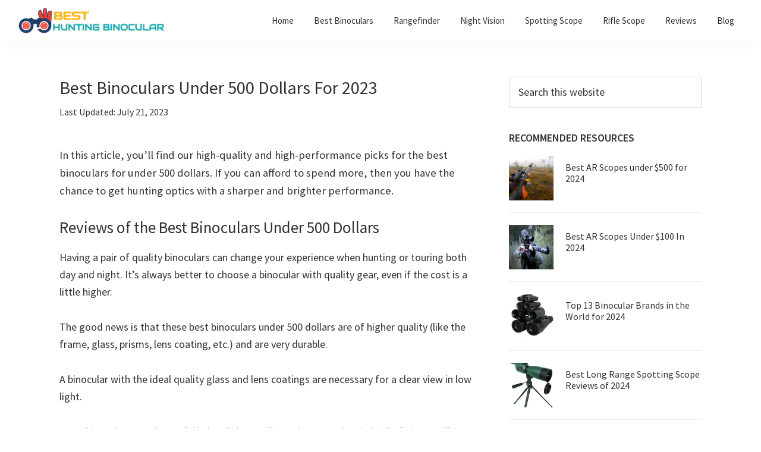

--- FILE ---
content_type: text/html; charset=UTF-8
request_url: https://besthuntingbinocular.com/under-500-dollars/
body_size: 22379
content:
<!DOCTYPE html>
<html lang="en-US">
<head >
<meta charset="UTF-8" />
<meta name="viewport" content="width=device-width, initial-scale=1" />
<meta name='robots' content='index, follow, max-image-preview:large, max-snippet:-1, max-video-preview:-1' />

	<!-- This site is optimized with the Yoast SEO plugin v26.7 - https://yoast.com/wordpress/plugins/seo/ -->
	<title>Best Binoculars Under 500 Dollars For 2023</title>
	<meta name="description" content="Looking for a pair of high performing Binoculars Under 500 Dollars? We review our 5 Top Best-rated Binoculars under $500" />
	<link rel="canonical" href="https://besthuntingbinocular.com/under-500-dollars/" />
	<meta property="og:locale" content="en_US" />
	<meta property="og:type" content="article" />
	<meta property="og:title" content="Best Binoculars Under 500 Dollars For 2023" />
	<meta property="og:description" content="Looking for a pair of high performing Binoculars Under 500 Dollars? We review our 5 Top Best-rated Binoculars under $500" />
	<meta property="og:url" content="https://besthuntingbinocular.com/under-500-dollars/" />
	<meta property="og:site_name" content="BestHuntingBinocular.com" />
	<meta property="article:published_time" content="2017-05-29T16:00:29+00:00" />
	<meta property="article:modified_time" content="2023-07-21T03:59:13+00:00" />
	<meta property="og:image" content="https://besthuntingbinocular.com/wp-content/uploads/2017/05/Best-Binoculars-Under-500-Dollars.jpg" />
	<meta property="og:image:width" content="500" />
	<meta property="og:image:height" content="293" />
	<meta property="og:image:type" content="image/jpeg" />
	<meta name="author" content="Rossco" />
	<meta name="twitter:card" content="summary_large_image" />
	<meta name="twitter:creator" content="@medanielmart" />
	<meta name="twitter:site" content="@medanielmart" />
	<meta name="twitter:label1" content="Written by" />
	<meta name="twitter:data1" content="Rossco" />
	<meta name="twitter:label2" content="Est. reading time" />
	<meta name="twitter:data2" content="16 minutes" />
	<script type="application/ld+json" class="yoast-schema-graph">{"@context":"https://schema.org","@graph":[{"@type":"Article","@id":"https://besthuntingbinocular.com/under-500-dollars/#article","isPartOf":{"@id":"https://besthuntingbinocular.com/under-500-dollars/"},"author":{"name":"Rossco","@id":"https://besthuntingbinocular.com/#/schema/person/a58afcba85f2a694280a4f18e2d88d05"},"headline":"Best Binoculars Under 500 Dollars For 2023","datePublished":"2017-05-29T16:00:29+00:00","dateModified":"2023-07-21T03:59:13+00:00","mainEntityOfPage":{"@id":"https://besthuntingbinocular.com/under-500-dollars/"},"wordCount":3649,"commentCount":0,"publisher":{"@id":"https://besthuntingbinocular.com/#/schema/person/a58afcba85f2a694280a4f18e2d88d05"},"image":{"@id":"https://besthuntingbinocular.com/under-500-dollars/#primaryimage"},"thumbnailUrl":"https://besthuntingbinocular.com/wp-content/uploads/2017/05/Best-Binoculars-Under-500-Dollars.jpg","keywords":["Best Binoculars under $500","binocular reviews under $500"],"articleSection":["Best Binoculars"],"inLanguage":"en-US","potentialAction":[{"@type":"CommentAction","name":"Comment","target":["https://besthuntingbinocular.com/under-500-dollars/#respond"]}]},{"@type":"WebPage","@id":"https://besthuntingbinocular.com/under-500-dollars/","url":"https://besthuntingbinocular.com/under-500-dollars/","name":"Best Binoculars Under 500 Dollars For 2023","isPartOf":{"@id":"https://besthuntingbinocular.com/#website"},"primaryImageOfPage":{"@id":"https://besthuntingbinocular.com/under-500-dollars/#primaryimage"},"image":{"@id":"https://besthuntingbinocular.com/under-500-dollars/#primaryimage"},"thumbnailUrl":"https://besthuntingbinocular.com/wp-content/uploads/2017/05/Best-Binoculars-Under-500-Dollars.jpg","datePublished":"2017-05-29T16:00:29+00:00","dateModified":"2023-07-21T03:59:13+00:00","description":"Looking for a pair of high performing Binoculars Under 500 Dollars? We review our 5 Top Best-rated Binoculars under $500","breadcrumb":{"@id":"https://besthuntingbinocular.com/under-500-dollars/#breadcrumb"},"inLanguage":"en-US","potentialAction":[{"@type":"ReadAction","target":["https://besthuntingbinocular.com/under-500-dollars/"]}]},{"@type":"ImageObject","inLanguage":"en-US","@id":"https://besthuntingbinocular.com/under-500-dollars/#primaryimage","url":"https://besthuntingbinocular.com/wp-content/uploads/2017/05/Best-Binoculars-Under-500-Dollars.jpg","contentUrl":"https://besthuntingbinocular.com/wp-content/uploads/2017/05/Best-Binoculars-Under-500-Dollars.jpg","width":"500","height":"293","caption":"Best Binoculars Under 500 Dollars"},{"@type":"BreadcrumbList","@id":"https://besthuntingbinocular.com/under-500-dollars/#breadcrumb","itemListElement":[{"@type":"ListItem","position":1,"name":"Home","item":"https://besthuntingbinocular.com/"},{"@type":"ListItem","position":2,"name":"Best Binoculars Under 500 Dollars For 2023"}]},{"@type":"WebSite","@id":"https://besthuntingbinocular.com/#website","url":"https://besthuntingbinocular.com/","name":"BestHuntingBinocular.com","description":" Reviews and buying guide for the best binoculars for hunting, birding, hiking, rangefinders, and night vision goggles","publisher":{"@id":"https://besthuntingbinocular.com/#/schema/person/a58afcba85f2a694280a4f18e2d88d05"},"potentialAction":[{"@type":"SearchAction","target":{"@type":"EntryPoint","urlTemplate":"https://besthuntingbinocular.com/?s={search_term_string}"},"query-input":{"@type":"PropertyValueSpecification","valueRequired":true,"valueName":"search_term_string"}}],"inLanguage":"en-US"},{"@type":["Person","Organization"],"@id":"https://besthuntingbinocular.com/#/schema/person/a58afcba85f2a694280a4f18e2d88d05","name":"Rossco","image":{"@type":"ImageObject","inLanguage":"en-US","@id":"https://besthuntingbinocular.com/#/schema/person/image/","url":"https://besthuntingbinocular.com/wp-content/uploads/2017/02/best-hunting-binocular-logo-1.png","contentUrl":"https://besthuntingbinocular.com/wp-content/uploads/2017/02/best-hunting-binocular-logo-1.png","width":248,"height":48,"caption":"Rossco"},"logo":{"@id":"https://besthuntingbinocular.com/#/schema/person/image/"},"sameAs":["https://besthuntingbinoclar.com"],"url":"https://besthuntingbinocular.com/author/rahatbabu/"}]}</script>
	<!-- / Yoast SEO plugin. -->


<link rel='dns-prefetch' href='//fonts.googleapis.com' />
<link rel="alternate" type="application/rss+xml" title="BestHuntingBinocular.com &raquo; Feed" href="https://besthuntingbinocular.com/feed/" />
<link rel="alternate" type="application/rss+xml" title="BestHuntingBinocular.com &raquo; Comments Feed" href="https://besthuntingbinocular.com/comments/feed/" />
<link rel="alternate" type="application/rss+xml" title="BestHuntingBinocular.com &raquo; Best Binoculars Under 500 Dollars For 2023 Comments Feed" href="https://besthuntingbinocular.com/under-500-dollars/feed/" />
<link rel="alternate" title="oEmbed (JSON)" type="application/json+oembed" href="https://besthuntingbinocular.com/wp-json/oembed/1.0/embed?url=https%3A%2F%2Fbesthuntingbinocular.com%2Funder-500-dollars%2F" />
<link rel="alternate" title="oEmbed (XML)" type="text/xml+oembed" href="https://besthuntingbinocular.com/wp-json/oembed/1.0/embed?url=https%3A%2F%2Fbesthuntingbinocular.com%2Funder-500-dollars%2F&#038;format=xml" />
<style id='wp-img-auto-sizes-contain-inline-css' type='text/css'>
img:is([sizes=auto i],[sizes^="auto," i]){contain-intrinsic-size:3000px 1500px}
/*# sourceURL=wp-img-auto-sizes-contain-inline-css */
</style>

<link rel='stylesheet' id='genesis-simple-share-plugin-css-css' href='https://besthuntingbinocular.com/wp-content/plugins/genesis-simple-share/assets/css/share.min.css?ver=0.1.0' type='text/css' media='all' />
<link rel='stylesheet' id='genesis-simple-share-genericons-css-css' href='https://besthuntingbinocular.com/wp-content/plugins/genesis-simple-share/assets/css/genericons.min.css?ver=0.1.0' type='text/css' media='all' />
<link rel='stylesheet' id='genesis-sample-css' href='https://besthuntingbinocular.com/wp-content/themes/genesis-sample/style.css?ver=2.6.0' type='text/css' media='all' />
<style id='genesis-sample-inline-css' type='text/css'>


		a,
		.entry-title a:focus,
		.entry-title a:hover,
		.genesis-nav-menu a:focus,
		.genesis-nav-menu a:hover,
		.genesis-nav-menu .current-menu-item > a,
		.genesis-nav-menu .sub-menu .current-menu-item > a:focus,
		.genesis-nav-menu .sub-menu .current-menu-item > a:hover,
		.menu-toggle:focus,
		.menu-toggle:hover,
		.sub-menu-toggle:focus,
		.sub-menu-toggle:hover {
			color: #275cc6;
		}

		
		.wp-custom-logo .title-area {
			padding-top: 11px;
		}
		
/*# sourceURL=genesis-sample-inline-css */
</style>
<style id='wp-emoji-styles-inline-css' type='text/css'>

	img.wp-smiley, img.emoji {
		display: inline !important;
		border: none !important;
		box-shadow: none !important;
		height: 1em !important;
		width: 1em !important;
		margin: 0 0.07em !important;
		vertical-align: -0.1em !important;
		background: none !important;
		padding: 0 !important;
	}
/*# sourceURL=wp-emoji-styles-inline-css */
</style>
<link rel='stylesheet' id='wp-block-library-css' href='https://besthuntingbinocular.com/wp-includes/css/dist/block-library/style.min.css?ver=6.9' type='text/css' media='all' />
<style id='global-styles-inline-css' type='text/css'>
:root{--wp--preset--aspect-ratio--square: 1;--wp--preset--aspect-ratio--4-3: 4/3;--wp--preset--aspect-ratio--3-4: 3/4;--wp--preset--aspect-ratio--3-2: 3/2;--wp--preset--aspect-ratio--2-3: 2/3;--wp--preset--aspect-ratio--16-9: 16/9;--wp--preset--aspect-ratio--9-16: 9/16;--wp--preset--color--black: #000000;--wp--preset--color--cyan-bluish-gray: #abb8c3;--wp--preset--color--white: #ffffff;--wp--preset--color--pale-pink: #f78da7;--wp--preset--color--vivid-red: #cf2e2e;--wp--preset--color--luminous-vivid-orange: #ff6900;--wp--preset--color--luminous-vivid-amber: #fcb900;--wp--preset--color--light-green-cyan: #7bdcb5;--wp--preset--color--vivid-green-cyan: #00d084;--wp--preset--color--pale-cyan-blue: #8ed1fc;--wp--preset--color--vivid-cyan-blue: #0693e3;--wp--preset--color--vivid-purple: #9b51e0;--wp--preset--gradient--vivid-cyan-blue-to-vivid-purple: linear-gradient(135deg,rgb(6,147,227) 0%,rgb(155,81,224) 100%);--wp--preset--gradient--light-green-cyan-to-vivid-green-cyan: linear-gradient(135deg,rgb(122,220,180) 0%,rgb(0,208,130) 100%);--wp--preset--gradient--luminous-vivid-amber-to-luminous-vivid-orange: linear-gradient(135deg,rgb(252,185,0) 0%,rgb(255,105,0) 100%);--wp--preset--gradient--luminous-vivid-orange-to-vivid-red: linear-gradient(135deg,rgb(255,105,0) 0%,rgb(207,46,46) 100%);--wp--preset--gradient--very-light-gray-to-cyan-bluish-gray: linear-gradient(135deg,rgb(238,238,238) 0%,rgb(169,184,195) 100%);--wp--preset--gradient--cool-to-warm-spectrum: linear-gradient(135deg,rgb(74,234,220) 0%,rgb(151,120,209) 20%,rgb(207,42,186) 40%,rgb(238,44,130) 60%,rgb(251,105,98) 80%,rgb(254,248,76) 100%);--wp--preset--gradient--blush-light-purple: linear-gradient(135deg,rgb(255,206,236) 0%,rgb(152,150,240) 100%);--wp--preset--gradient--blush-bordeaux: linear-gradient(135deg,rgb(254,205,165) 0%,rgb(254,45,45) 50%,rgb(107,0,62) 100%);--wp--preset--gradient--luminous-dusk: linear-gradient(135deg,rgb(255,203,112) 0%,rgb(199,81,192) 50%,rgb(65,88,208) 100%);--wp--preset--gradient--pale-ocean: linear-gradient(135deg,rgb(255,245,203) 0%,rgb(182,227,212) 50%,rgb(51,167,181) 100%);--wp--preset--gradient--electric-grass: linear-gradient(135deg,rgb(202,248,128) 0%,rgb(113,206,126) 100%);--wp--preset--gradient--midnight: linear-gradient(135deg,rgb(2,3,129) 0%,rgb(40,116,252) 100%);--wp--preset--font-size--small: 13px;--wp--preset--font-size--medium: 20px;--wp--preset--font-size--large: 36px;--wp--preset--font-size--x-large: 42px;--wp--preset--spacing--20: 0.44rem;--wp--preset--spacing--30: 0.67rem;--wp--preset--spacing--40: 1rem;--wp--preset--spacing--50: 1.5rem;--wp--preset--spacing--60: 2.25rem;--wp--preset--spacing--70: 3.38rem;--wp--preset--spacing--80: 5.06rem;--wp--preset--shadow--natural: 6px 6px 9px rgba(0, 0, 0, 0.2);--wp--preset--shadow--deep: 12px 12px 50px rgba(0, 0, 0, 0.4);--wp--preset--shadow--sharp: 6px 6px 0px rgba(0, 0, 0, 0.2);--wp--preset--shadow--outlined: 6px 6px 0px -3px rgb(255, 255, 255), 6px 6px rgb(0, 0, 0);--wp--preset--shadow--crisp: 6px 6px 0px rgb(0, 0, 0);}:where(.is-layout-flex){gap: 0.5em;}:where(.is-layout-grid){gap: 0.5em;}body .is-layout-flex{display: flex;}.is-layout-flex{flex-wrap: wrap;align-items: center;}.is-layout-flex > :is(*, div){margin: 0;}body .is-layout-grid{display: grid;}.is-layout-grid > :is(*, div){margin: 0;}:where(.wp-block-columns.is-layout-flex){gap: 2em;}:where(.wp-block-columns.is-layout-grid){gap: 2em;}:where(.wp-block-post-template.is-layout-flex){gap: 1.25em;}:where(.wp-block-post-template.is-layout-grid){gap: 1.25em;}.has-black-color{color: var(--wp--preset--color--black) !important;}.has-cyan-bluish-gray-color{color: var(--wp--preset--color--cyan-bluish-gray) !important;}.has-white-color{color: var(--wp--preset--color--white) !important;}.has-pale-pink-color{color: var(--wp--preset--color--pale-pink) !important;}.has-vivid-red-color{color: var(--wp--preset--color--vivid-red) !important;}.has-luminous-vivid-orange-color{color: var(--wp--preset--color--luminous-vivid-orange) !important;}.has-luminous-vivid-amber-color{color: var(--wp--preset--color--luminous-vivid-amber) !important;}.has-light-green-cyan-color{color: var(--wp--preset--color--light-green-cyan) !important;}.has-vivid-green-cyan-color{color: var(--wp--preset--color--vivid-green-cyan) !important;}.has-pale-cyan-blue-color{color: var(--wp--preset--color--pale-cyan-blue) !important;}.has-vivid-cyan-blue-color{color: var(--wp--preset--color--vivid-cyan-blue) !important;}.has-vivid-purple-color{color: var(--wp--preset--color--vivid-purple) !important;}.has-black-background-color{background-color: var(--wp--preset--color--black) !important;}.has-cyan-bluish-gray-background-color{background-color: var(--wp--preset--color--cyan-bluish-gray) !important;}.has-white-background-color{background-color: var(--wp--preset--color--white) !important;}.has-pale-pink-background-color{background-color: var(--wp--preset--color--pale-pink) !important;}.has-vivid-red-background-color{background-color: var(--wp--preset--color--vivid-red) !important;}.has-luminous-vivid-orange-background-color{background-color: var(--wp--preset--color--luminous-vivid-orange) !important;}.has-luminous-vivid-amber-background-color{background-color: var(--wp--preset--color--luminous-vivid-amber) !important;}.has-light-green-cyan-background-color{background-color: var(--wp--preset--color--light-green-cyan) !important;}.has-vivid-green-cyan-background-color{background-color: var(--wp--preset--color--vivid-green-cyan) !important;}.has-pale-cyan-blue-background-color{background-color: var(--wp--preset--color--pale-cyan-blue) !important;}.has-vivid-cyan-blue-background-color{background-color: var(--wp--preset--color--vivid-cyan-blue) !important;}.has-vivid-purple-background-color{background-color: var(--wp--preset--color--vivid-purple) !important;}.has-black-border-color{border-color: var(--wp--preset--color--black) !important;}.has-cyan-bluish-gray-border-color{border-color: var(--wp--preset--color--cyan-bluish-gray) !important;}.has-white-border-color{border-color: var(--wp--preset--color--white) !important;}.has-pale-pink-border-color{border-color: var(--wp--preset--color--pale-pink) !important;}.has-vivid-red-border-color{border-color: var(--wp--preset--color--vivid-red) !important;}.has-luminous-vivid-orange-border-color{border-color: var(--wp--preset--color--luminous-vivid-orange) !important;}.has-luminous-vivid-amber-border-color{border-color: var(--wp--preset--color--luminous-vivid-amber) !important;}.has-light-green-cyan-border-color{border-color: var(--wp--preset--color--light-green-cyan) !important;}.has-vivid-green-cyan-border-color{border-color: var(--wp--preset--color--vivid-green-cyan) !important;}.has-pale-cyan-blue-border-color{border-color: var(--wp--preset--color--pale-cyan-blue) !important;}.has-vivid-cyan-blue-border-color{border-color: var(--wp--preset--color--vivid-cyan-blue) !important;}.has-vivid-purple-border-color{border-color: var(--wp--preset--color--vivid-purple) !important;}.has-vivid-cyan-blue-to-vivid-purple-gradient-background{background: var(--wp--preset--gradient--vivid-cyan-blue-to-vivid-purple) !important;}.has-light-green-cyan-to-vivid-green-cyan-gradient-background{background: var(--wp--preset--gradient--light-green-cyan-to-vivid-green-cyan) !important;}.has-luminous-vivid-amber-to-luminous-vivid-orange-gradient-background{background: var(--wp--preset--gradient--luminous-vivid-amber-to-luminous-vivid-orange) !important;}.has-luminous-vivid-orange-to-vivid-red-gradient-background{background: var(--wp--preset--gradient--luminous-vivid-orange-to-vivid-red) !important;}.has-very-light-gray-to-cyan-bluish-gray-gradient-background{background: var(--wp--preset--gradient--very-light-gray-to-cyan-bluish-gray) !important;}.has-cool-to-warm-spectrum-gradient-background{background: var(--wp--preset--gradient--cool-to-warm-spectrum) !important;}.has-blush-light-purple-gradient-background{background: var(--wp--preset--gradient--blush-light-purple) !important;}.has-blush-bordeaux-gradient-background{background: var(--wp--preset--gradient--blush-bordeaux) !important;}.has-luminous-dusk-gradient-background{background: var(--wp--preset--gradient--luminous-dusk) !important;}.has-pale-ocean-gradient-background{background: var(--wp--preset--gradient--pale-ocean) !important;}.has-electric-grass-gradient-background{background: var(--wp--preset--gradient--electric-grass) !important;}.has-midnight-gradient-background{background: var(--wp--preset--gradient--midnight) !important;}.has-small-font-size{font-size: var(--wp--preset--font-size--small) !important;}.has-medium-font-size{font-size: var(--wp--preset--font-size--medium) !important;}.has-large-font-size{font-size: var(--wp--preset--font-size--large) !important;}.has-x-large-font-size{font-size: var(--wp--preset--font-size--x-large) !important;}
/*# sourceURL=global-styles-inline-css */
</style>

<style id='classic-theme-styles-inline-css' type='text/css'>
/*! This file is auto-generated */
.wp-block-button__link{color:#fff;background-color:#32373c;border-radius:9999px;box-shadow:none;text-decoration:none;padding:calc(.667em + 2px) calc(1.333em + 2px);font-size:1.125em}.wp-block-file__button{background:#32373c;color:#fff;text-decoration:none}
/*# sourceURL=/wp-includes/css/classic-themes.min.css */
</style>
<link rel='stylesheet' id='genesis-sample-fonts-css' href='//fonts.googleapis.com/css?family=Source+Sans+Pro%3A400%2C400i%2C600%2C700&#038;ver=2.6.0' type='text/css' media='all' />
<link rel='stylesheet' id='dashicons-css' href='https://besthuntingbinocular.com/wp-includes/css/dashicons.min.css?ver=6.9' type='text/css' media='all' />
<link rel='stylesheet' id='mm-compiled-options-mobmenu-css' href='https://besthuntingbinocular.com/wp-content/uploads/dynamic-mobmenu.css?ver=2.8.8-351' type='text/css' media='all' />
<link rel='stylesheet' id='mm-google-webfont-dosis-css' href='//fonts.googleapis.com/css?family=Dosis%3Ainherit%2C400&#038;subset=latin%2Clatin-ext&#038;ver=6.9' type='text/css' media='all' />
<link rel='stylesheet' id='aawp-css' href='https://besthuntingbinocular.com/wp-content/plugins/aawp/assets/dist/css/main.css?ver=4.4.0' type='text/css' media='all' />
<link rel='stylesheet' id='cssmobmenu-icons-css' href='https://besthuntingbinocular.com/wp-content/plugins/mobile-menu/includes/css/mobmenu-icons.css?ver=6.9' type='text/css' media='all' />
<link rel='stylesheet' id='cssmobmenu-css' href='https://besthuntingbinocular.com/wp-content/plugins/mobile-menu/includes/css/mobmenu.css?ver=2.8.8' type='text/css' media='all' />
<script type="text/javascript" defer='defer' src="https://besthuntingbinocular.com/wp-includes/js/jquery/jquery.min.js?ver=3.7.1" id="jquery-core-js"></script>
<script type="text/javascript" async='async' src="https://besthuntingbinocular.com/wp-includes/js/jquery/jquery-migrate.min.js?ver=3.4.1" id="jquery-migrate-js"></script>
<script type="text/javascript" async='async' src="https://besthuntingbinocular.com/wp-content/plugins/genesis-simple-share/assets/js/sharrre/jquery.sharrre.min.js?ver=0.1.0" id="genesis-simple-share-plugin-js-js"></script>
<script type="text/javascript" async='async' src="https://besthuntingbinocular.com/wp-content/plugins/genesis-simple-share/assets/js/waypoints.min.js?ver=0.1.0" id="genesis-simple-share-waypoint-js-js"></script>
<script type="text/javascript" async='async' src="https://besthuntingbinocular.com/wp-content/plugins/mobile-menu/includes/js/mobmenu.js?ver=2.8.8" id="mobmenujs-js"></script>
<link rel="https://api.w.org/" href="https://besthuntingbinocular.com/wp-json/" /><link rel="alternate" title="JSON" type="application/json" href="https://besthuntingbinocular.com/wp-json/wp/v2/posts/1887" /><link rel="EditURI" type="application/rsd+xml" title="RSD" href="https://besthuntingbinocular.com/xmlrpc.php?rsd" />
<meta name="generator" content="WordPress 6.9" />
<link rel='shortlink' href='https://besthuntingbinocular.com/?p=1887' />
<style type="text/css">.aawp .aawp-tb__row--highlight{background-color:#256aaf;}.aawp .aawp-tb__row--highlight{color:#256aaf;}.aawp .aawp-tb__row--highlight a{color:#256aaf;}</style>
		<!-- GA Google Analytics @ https://m0n.co/ga -->
		<script>
			(function(i,s,o,g,r,a,m){i['GoogleAnalyticsObject']=r;i[r]=i[r]||function(){
			(i[r].q=i[r].q||[]).push(arguments)},i[r].l=1*new Date();a=s.createElement(o),
			m=s.getElementsByTagName(o)[0];a.async=1;a.src=g;m.parentNode.insertBefore(a,m)
			})(window,document,'script','https://www.google-analytics.com/analytics.js','ga');
			ga('create', 'UA-139456165-1', 'auto');
			ga('send', 'pageview');
		</script>

	<!-- Global site tag (gtag.js) - Google Analytics -->
<script async src="https://www.googletagmanager.com/gtag/js?id=UA-113556991-1"></script>
<script>
  window.dataLayer = window.dataLayer || [];
  function gtag(){dataLayer.push(arguments);}
  gtag('js', new Date());

  gtag('config', 'UA-113556991-1');
</script><link rel="icon" href="https://besthuntingbinocular.com/wp-content/uploads/2018/02/BestHuntingBinocular.com-logo-65x65.png" sizes="32x32" />
<link rel="icon" href="https://besthuntingbinocular.com/wp-content/uploads/2018/02/BestHuntingBinocular.com-logo-220x220.png" sizes="192x192" />
<link rel="apple-touch-icon" href="https://besthuntingbinocular.com/wp-content/uploads/2018/02/BestHuntingBinocular.com-logo-220x220.png" />
<meta name="msapplication-TileImage" content="https://besthuntingbinocular.com/wp-content/uploads/2018/02/BestHuntingBinocular.com-logo-300x300.png" />
<link rel='stylesheet' id='su-shortcodes-css' href='https://besthuntingbinocular.com/wp-content/plugins/shortcodes-ultimate/includes/css/shortcodes.css?ver=7.4.8' type='text/css' media='all' />
<link rel='stylesheet' id='su-icons-css' href='https://besthuntingbinocular.com/wp-content/plugins/shortcodes-ultimate/includes/css/icons.css?ver=1.1.5' type='text/css' media='all' />
</head>
<body class="wp-singular post-template-default single single-post postid-1887 single-format-standard wp-custom-logo wp-theme-genesis wp-child-theme-genesis-sample aawp-custom header-full-width content-sidebar genesis-breadcrumbs-hidden genesis-footer-widgets-hidden mob-menu-slideout"><div class="site-container"><ul class="genesis-skip-link"><li><a href="#genesis-nav-primary" class="screen-reader-shortcut"> Skip to primary navigation</a></li><li><a href="#genesis-content" class="screen-reader-shortcut"> Skip to main content</a></li><li><a href="#genesis-sidebar-primary" class="screen-reader-shortcut"> Skip to primary sidebar</a></li></ul><header class="site-header"><div class="wrap"><div class="title-area"><a href="https://besthuntingbinocular.com/" class="custom-logo-link" rel="home"><img width="248" height="48" src="https://besthuntingbinocular.com/wp-content/uploads/2017/02/best-hunting-binocular-logo-1.png" class="custom-logo" alt="best-hunting-binocular-logo" decoding="async" srcset="https://besthuntingbinocular.com/wp-content/uploads/2017/02/best-hunting-binocular-logo-1.png 248w, https://besthuntingbinocular.com/wp-content/uploads/2017/02/best-hunting-binocular-logo-1-20x4.png 20w" sizes="(max-width: 248px) 100vw, 248px" /></a><p class="site-title"><a href="https://besthuntingbinocular.com/">BestHuntingBinocular.com</a></p><p class="site-description"> Reviews and buying guide for the best binoculars for hunting, birding, hiking, rangefinders, and night vision goggles</p></div><nav class="nav-primary" aria-label="Main" id="genesis-nav-primary"><div class="wrap"><ul id="menu-top-menu" class="menu genesis-nav-menu menu-primary js-superfish"><li id="menu-item-342" class="menu-item menu-item-type-custom menu-item-object-custom menu-item-home menu-item-342"><a href="https://besthuntingbinocular.com/"><span >Home</span></a></li>
<li id="menu-item-3373" class="menu-item menu-item-type-taxonomy menu-item-object-category current-post-ancestor current-menu-parent current-post-parent menu-item-3373"><a href="https://besthuntingbinocular.com/best-binoculars/"><span >Best Binoculars</span></a></li>
<li id="menu-item-2081" class="menu-item menu-item-type-taxonomy menu-item-object-category menu-item-2081"><a href="https://besthuntingbinocular.com/rangefinder/"><span >Rangefinder</span></a></li>
<li id="menu-item-2123" class="menu-item menu-item-type-taxonomy menu-item-object-category menu-item-2123"><a href="https://besthuntingbinocular.com/night-vision/"><span >Night Vision</span></a></li>
<li id="menu-item-3005" class="menu-item menu-item-type-taxonomy menu-item-object-category menu-item-3005"><a href="https://besthuntingbinocular.com/spotting-scope/"><span >Spotting Scope</span></a></li>
<li id="menu-item-3158" class="menu-item menu-item-type-taxonomy menu-item-object-category menu-item-3158"><a href="https://besthuntingbinocular.com/rifle-scope/"><span >Rifle Scope</span></a></li>
<li id="menu-item-344" class="menu-item menu-item-type-taxonomy menu-item-object-category menu-item-344"><a href="https://besthuntingbinocular.com/reviews/"><span >Reviews</span></a></li>
<li id="menu-item-1257" class="menu-item menu-item-type-taxonomy menu-item-object-category menu-item-1257"><a href="https://besthuntingbinocular.com/blog/"><span >Blog</span></a></li>
</ul></div></nav></div></header><div class="site-inner"><div class="content-sidebar-wrap"><main class="content" id="genesis-content"><article class="post-1887 post type-post status-publish format-standard has-post-thumbnail category-best-binoculars tag-best-binoculars-under-500 tag-binocular-reviews-under-500 entry" aria-label="Best Binoculars Under 500 Dollars For 2023"><header class="entry-header"><h1 class="entry-title">Best Binoculars Under 500 Dollars For 2023</h1>
<p class="entry-meta">Last Updated: <time class="entry-modified-time">July 21, 2023</time> </p></header><div class="entry-content"><div class="share-before share-outlined share-medium" id="share-before-1887"><div class="googlePlus" id="googleplus-before-1887" data-url="https://besthuntingbinocular.com/under-500-dollars/" data-urlalt="https://besthuntingbinocular.com/?p=1887" data-text="Best Binoculars Under 500 Dollars For 2023" data-title="Share" data-reader="Share on Google Plus" data-count="%s shares on Google Plus"></div><div class="facebook" id="facebook-before-1887" data-url="https://besthuntingbinocular.com/under-500-dollars/" data-urlalt="https://besthuntingbinocular.com/?p=1887" data-text="Best Binoculars Under 500 Dollars For 2023" data-title="Share" data-reader="Share on Facebook" data-count="%s shares on Facebook"></div><div class="twitter" id="twitter-before-1887" data-url="https://besthuntingbinocular.com/under-500-dollars/" data-urlalt="https://besthuntingbinocular.com/?p=1887" data-text="Best Binoculars Under 500 Dollars For 2023" data-title="Share" data-reader="Share this" data-count="%s Shares"></div><div class="pinterest" id="pinterest-before-1887" data-url="https://besthuntingbinocular.com/under-500-dollars/" data-urlalt="https://besthuntingbinocular.com/?p=1887" data-text="Best Binoculars Under 500 Dollars For 2023" data-title="Pin" data-reader="Pin this" data-count="%s Pins"></div><div class="linkedin" id="linkedin-before-1887" data-url="https://besthuntingbinocular.com/under-500-dollars/" data-urlalt="https://besthuntingbinocular.com/?p=1887" data-text="Best Binoculars Under 500 Dollars For 2023" data-title="Share" data-reader="Share on LinkedIn" data-count="%s shares on LinkedIn"></div></div>
			<script type='text/javascript'>
				jQuery(document).ready(function($) {
					$('#googleplus-before-1887').sharrre({
										  share: {
										    googlePlus: true
										  },
										  urlCurl: 'https://besthuntingbinocular.com/wp-content/plugins/genesis-simple-share/assets/js/sharrre/sharrre.php',
										  enableHover: false,
										  enableTracking: true,
										  disableCount: true,
										  buttons: {  },
										  click: function(api, options){
										    api.simulateClick();
										    api.openPopup('googlePlus');
										  }
										});
$('#facebook-before-1887').sharrre({
										  share: {
										    facebook: true
										  },
										  urlCurl: 'https://besthuntingbinocular.com/wp-content/plugins/genesis-simple-share/assets/js/sharrre/sharrre.php',
										  enableHover: false,
										  enableTracking: true,
										  disableCount: true,
										  buttons: {  },
										  click: function(api, options){
										    api.simulateClick();
										    api.openPopup('facebook');
										  }
										});
$('#twitter-before-1887').sharrre({
										  share: {
										    twitter: true
										  },
										  urlCurl: 'https://besthuntingbinocular.com/wp-content/plugins/genesis-simple-share/assets/js/sharrre/sharrre.php',
										  enableHover: false,
										  enableTracking: true,
										  disableCount: true,
										  buttons: {  },
										  click: function(api, options){
										    api.simulateClick();
										    api.openPopup('twitter');
										  }
										});
$('#pinterest-before-1887').sharrre({
										  share: {
										    pinterest: true
										  },
										  urlCurl: 'https://besthuntingbinocular.com/wp-content/plugins/genesis-simple-share/assets/js/sharrre/sharrre.php',
										  enableHover: false,
										  enableTracking: true,
										  disableCount: true,
										  buttons: {  pinterest: { media: 'https://besthuntingbinocular.com/wp-content/uploads/2017/05/Best-Binoculars-Under-500-Dollars.jpg', description: 'Best Binoculars Under 500 Dollars For 2023' } },
										  click: function(api, options){
										    api.simulateClick();
										    api.openPopup('pinterest');
										  }
										});
$('#linkedin-before-1887').sharrre({
										  share: {
										    linkedin: true
										  },
										  urlCurl: 'https://besthuntingbinocular.com/wp-content/plugins/genesis-simple-share/assets/js/sharrre/sharrre.php',
										  enableHover: false,
										  enableTracking: true,
										  disableCount: true,
										  buttons: {  },
										  click: function(api, options){
										    api.simulateClick();
										    api.openPopup('linkedin');
										  }
										});

				});
		</script><p><span style="font-size: 14pt;">In this article, you’ll find our high-quality and high-performance picks for the <span class="bold_text">best binoculars for under 500 dollars</span>. If you can afford to spend more, then you have the chance to get hunting optics with a sharper and brighter performance.</span></p>
<h2>Reviews of the Best Binoculars Under 500 Dollars</h2>
<p>Having a pair of quality binoculars can change your experience when hunting or touring both day and night. It&#8217;s always better to choose a binocular with quality gear, even if the cost is a little higher.</p>
<p>The good news is that these best binoculars under 500 dollars are of higher quality (like the frame, glass, prisms, lens coating, etc.) and are very durable.</p>
<p>A binocular with the ideal quality glass and lens coatings are necessary for a clear view in low light.</p>
<p>Many binoculars may be useful in low light conditions but very glary in bright lights. So if you can get binoculars with high-quality glass and prisms, they will have less glare on bright sunny days.</p>
<h2>Top-Rated Binoculars Under $500 in 2023</h2>
<p >No products found.</p>
<h3>Buyer’s Guide for the Best Binoculars Under 500 Dollars</h3>
<p>Binoculars are more science than art, so you must first understand all their scientific options.</p>
<p>You will find some numbers or tags on the product description box like 10&#215;42 mm, 4.2, 8x, etc. These are the numbers for magnification, brightness, and objective lens size.</p>
<p>By reading the product description, you will know how the binocular will perform in different light conditions or how bright the image will be. To understand these things better, we have elaborated on them in our discussions about the best binoculars under 500 dollars.</p>
<h4>Binocular Magnification</h4>
<p>Different types of users need or prefer different types of magnification. A hunter needs high magnification along with a wider view while locating his prey or an object rather than having a detailed view.</p>
<p>On the other hand, those who like to watch the beauty of nature, work with wildlife, or are birdwatchers want a more detailed view of the object. They like to spot and see the object as clear as the binocular can show them. Usually, binoculars with lesser magnification are best for this type of viewing.</p>
<p>Birdwatchers and wildlife watchers should go for an 8x to 10x magnification for a good view with good clarity. This type of magnification is a good balance of power, along with a realistic view. Others who need to spot their object rather than see its details can undergo more extensive magnification.</p>
<h4>Binoculars Field Of View</h4>
<p>The field of view determines your observation are on a single target. A wider field of view is better for easy watching, especially if you wear glasses. Most birdwatchers or wildlife watchers prefer the wider field of view and twist-down eyecups.</p>
<p>These eyecups provide better support with spectacles. So if you wear glasses, you will get a lot more advantages with the twist down eyecups. If you want a clear, crisp view, then choose a lower magnification rather than high.</p>
<h4>Binocular Weight &amp; Size</h4>
<p>Binoculars most commonly used are average or small, but some high-feature binoculars can be enormous in size and weight. These binoculars are perfect for tracking prey and give an excellent view of the object and the background.  But heavy binoculars are not easy to carry when you are already carrying lots of stuff in your backpack.</p>
<p>If you are a tourist or like to watch the views around you, choose lightweight binoculars.  They are easy to carry, and you feel comfortable holding them for a long time. Also, those with medical issues with weight should consider light and compact binoculars. The lens weight of binoculars makes them heavy, not the frame. Usually, smaller lens binoculars like the 25mm are light compared to a 42mm objective lens binocular.</p>
<h4>Binocular Brightness</h4>
<p>Brightness helps you see different types of objects in various lights, and it’s also helpful to show an image with proper color and shape.  So before buying a  binocular, check out the brightness features too.  If your binocular has 10 x magnifications with a 42 mm objective lens, its brightness will be 5.25.</p>
<p>The higher light points will help provide clear, crisp images, but this type of binocular is costly.  Some manufacturers use a particular kind of coating with highly engineered glass in their lesser magnification lenses. These can be a bit pricey, but quite helpful for getting that beautiful view.</p>
<h4>Close Focus</h4>
<p>Usually, a binocular at 3m or less and 8x magnification is best for providing this kind of feature.  If you wish to discover nature&#8217;s beauty up close, or you are a birdwatcher, then go for this range of binoculars.  Tiny things like flowers, butterflies, and plants appear better seen through a tight-focus binocular.</p>
<h4>Price</h4>
<p>And finally, the price will limit your choice before selecting any product.  Here we discuss the best binoculars under 500 dollars, and you can get some great quality products in this price range.  High-quality products command the right amount of money, no matter what brand it is.</p>
<p>If you are on a tight budget or don’t want more than your basic hunting kit, stay within the 200 to 100-dollar budget.</p>
<p>However, 200-300 dollar binoculars are more suitable for multitasking.</p>
<p>Binoculars with a protective coating, high-fi lenses, etc., usually are expensive as they provide quality performance while zooming in along with a stable image.</p>
<p>First, determine your needs and working place, then think about how much money you want to spend.  f you are entirely new to the binocular world, it’s wise not to go for that expensive product the first time.</p>
<h2><span style="color: #008000;">Best Binoculars Under $500 Reviews</span></h2>
<p>Here we give you some of the best-rated binoculars under 500 dollars, which are all great in overall quality and performance.  Check them out below.</p>
<h3>1. <span style="color: #3366ff;"> N</span><a href="https://www.amazon.com/Nikon-7548-MONARCH-Binocular-Black/dp/B008PEAS78/ref=as_li_ss_tl?&amp;imprToken=2Q9i2jzlKqyzFQ4VWAn.vg&amp;slotNum=24&amp;s=sporting-goods&amp;ie=UTF8&amp;qid=1527310334&amp;sr=1-3&amp;keywords=Nikon+7548+MONARCH+7+8x42+Binocular+(Black)&amp;linkCode=ll1&amp;tag=rossco26-20&amp;linkId=f0d47c6cf45184d4d1a11fb9604d082b" target="_blank" rel="nofollow noopener noreferrer"><span style="color: #3366ff;">ikon MONARCH 7 8&#215;42 Binocular</span></a></h3>
<p><a href="https://www.amazon.com/Nikon-7548-MONARCH-Binocular-Black/dp/B008PEAS78/ref=as_li_ss_tl?&amp;imprToken=2Q9i2jzlKqyzFQ4VWAn.vg&amp;slotNum=24&amp;s=sporting-goods&amp;ie=UTF8&amp;qid=1527310334&amp;sr=1-3&amp;keywords=Nikon+7548+MONARCH+7+8x42+Binocular+(Black)&amp;linkCode=ll1&amp;tag=rossco26-20&amp;linkId=f0d47c6cf45184d4d1a11fb9604d082b" target="_blank" rel="nofollow noopener noreferrer"><img decoding="async" class="aligncenter wp-image-1901" src="https://besthuntingbinocular.com/wp-content/uploads/2017/05/best-binoculars-under-500.jpg" alt="Nikon MONARCH 7 8x42 Binocular" width="350" height="294" srcset="https://besthuntingbinocular.com/wp-content/uploads/2017/05/best-binoculars-under-500.jpg 500w, https://besthuntingbinocular.com/wp-content/uploads/2017/05/best-binoculars-under-500-300x252.jpg 300w, https://besthuntingbinocular.com/wp-content/uploads/2017/05/best-binoculars-under-500-20x17.jpg 20w" sizes="(max-width: 350px) 100vw, 350px" /></a></p>
<p>This best binocular under 500 dollars is great for any professional or novice binocular user due to its simple but elegant design structure.  It’s good for providing impressive image quality and is an ergonomic optics set, and that is why <a href="https://besthuntingbinocular.com/nikon-7548-monarch-7-8x42-binoculars-review/" rel="noopener noreferrer">Nikon 7548 MONARCH 7</a> 8&#215;42 Binocular has been popular among naturalists and hobbyists for many years.</p>
<p>This binocular has 8x magnifications along with a 42 mm objective lens that gives you a full field of view.  When working or observing a moving object, this wide area makes it easier to trace or follow.</p>
<p>It has a Dielectric high-reflective multilayer prism, which is perfect for seeing brighter and more realistic images.  So this binocular not only gives you the flexibility of a wide-angle, but it also has crisp, clear images too.<br />
Furthermore, the extra-low desperation glass of the binocular works by enhancing the brightness and color fidelity.  Besides the <a class="" href="https://en.wikipedia.org/wiki/Roof_prism" target="_blank" rel="noopener noreferrer">roof prisms, </a>phase correction works on the detail and bright edges.  This binocular has nitrogen-filled housing, keeping it safe from water or fog.</p>
<p>It doesn’t have any eye relief option, which is a drawback for many users, especially for those who wear glasses.</p>
<p>These best hunting binoculars under 500 are overall well-performing binoculars suitable for all types of outdoor observation. It’s brighter and has a more detailed image compared to cheaper binoculars.</p>
<h4>Technical Specifications:</h4>
<ul>
<li>Magnification X Obj Diameter: 8x42mm</li>
<li>Prism Type: Roof</li>
<li>Field of View:420 ft@ 1000 yd</li>
<li>Minimum Focus Distance: 8.2 ft</li>
<li>Exit Pupil Diameter: 5.25 mm</li>
<li>Eye Relief: 17.1 mm</li>
<li>Focus Type: Center</li>
<li>Dimension: 14.2&#215;13.0 cm</li>
<li>Weight: 22.9 oz</li>
</ul>
<div class="su-row"><div class="su-column su-column-size-1-2"><div class="su-column-inner su-u-clearfix su-u-trim"><div class="su-box su-box-style-default" id="" style="border-color:#008b00;border-radius:0px;"><div class="su-box-title" style="background-color:#1abe16;color:#ffffff;border-top-left-radius:0px;border-top-right-radius:0px">Things we liked</div><div class="su-box-content su-u-clearfix su-u-trim" style="border-bottom-left-radius:0px;border-bottom-right-radius:0px"><div class="su-list" style="margin-left:0px">
<ul>
<li><i class="sui sui-check" style="color:#000102"></i> Provides extremely wide field of view that makes it easier to find your subject or follow.</li>
<li><i class="sui sui-check" style="color:#000102"></i> Good for showing high-contrast images with real color.</li>
<li><i class="sui sui-check" style="color:#000102"></i> Includes durable rubber coating for rugged holding.</li>
<li><i class="sui sui-check" style="color:#000102"></i> Anti-reflective multicoated lens system.</li>
<li><i class="sui sui-check" style="color:#000102"></i> Completely fog and waterproof performance.</li>
</ul>
</div>
</div></div></div></div>
<div class="su-column su-column-size-1-2"><div class="su-column-inner su-u-clearfix su-u-trim"><div class="su-box su-box-style-default" id="" style="border-color:#ad0600;border-radius:0px;"><div class="su-box-title" style="background-color:#e0390e;color:#ffffff;border-top-left-radius:0px;border-top-right-radius:0px">Things we disliked</div><div class="su-box-content su-u-clearfix su-u-trim" style="border-bottom-left-radius:0px;border-bottom-right-radius:0px"><div class="su-list" style="margin-left:0px">
<ul>
<li><i class="sui sui-ban" style="color:#000102"></i> No warranty services.</li>
<li><i class="sui sui-ban" style="color:#000102"></i> Eye protectors did not fit well</li>
</ul>
</div>
</div></div></div></div></div>
<div class="su-button-center"><a href="https://www.amazon.com/Nikon-7548-MONARCH-Binocular-Black/dp/B008PEAS78/ref=as_li_ss_tl?ie=UTF8&#038;linkCode=ll1&#038;tag=rossco26-20&#038;linkId=124aa5eebb0e91bc58ddf96229125ad8" class="su-button su-button-style-default" style="color:#ffffff;background-color:#0f7fca;border-color:#0c66a2;border-radius:7px" target="_blank" rel="nofollow"><span style="color:#ffffff;padding:7px 20px;font-size:16px;line-height:24px;border-color:#57a6da;border-radius:7px;text-shadow:none"><i class="sui sui-hand-o-right" style="font-size:16px;color:#ffffff"></i> Click Here To Check Price &amp; Reviews</span></a></div>
<h3></h3>
<h3>2.  <a href="https://www.amazon.com/Canon-10x30-Image-Stabilization-Binoculars/dp/B00XOGP13S/ref=as_li_ss_tl?ie=UTF8&amp;linkCode=ll1&amp;tag=rossco26-20&amp;linkId=e7be7e9efca44207148ba3971991253f" target="_blank" rel="nofollow noopener noreferrer">Canon 10&#215;30 Image Stabilization II Binoculars</a></h3>
<p><a href="https://www.amazon.com/Canon-10x30-Image-Stabilization-Binoculars/dp/B00XOGP13S/ref=as_li_ss_tl?ie=UTF8&amp;linkCode=ll1&amp;tag=rossco26-20&amp;linkId=e7be7e9efca44207148ba3971991253f" target="_blank" rel="nofollow noopener noreferrer"><img decoding="async" class="aligncenter wp-image-1915" src="https://besthuntingbinocular.com/wp-content/uploads/2017/05/best-binoculars-under-500-4.jpg" alt="Best Image Stabilization binoculars under 500" width="350" height="242" srcset="https://besthuntingbinocular.com/wp-content/uploads/2017/05/best-binoculars-under-500-4.jpg 488w, https://besthuntingbinocular.com/wp-content/uploads/2017/05/best-binoculars-under-500-4-300x208.jpg 300w, https://besthuntingbinocular.com/wp-content/uploads/2017/05/best-binoculars-under-500-4-20x14.jpg 20w" sizes="(max-width: 350px) 100vw, 350px" /></a>This is another best-rated binocular under $500, which is highly portable and perfect for any work or observation.  The <a href="https://besthuntingbinocular.com/canon-10x30-is-image-stabilized-ii-binoculars-review/" rel="noopener noreferrer">Canon 10&#215;30 Image Stabilization II Binoculars</a> are excellent stabilization binoculars similar to Canon&#8217;s Ef lenses.</p>
<p>However, it has a 1.18 inch or 30 mm objective lens and 10x magnification with Porro II prisms, and this is why they are useful in providing a much clearer and lovely view in perfect daylight or low light.</p>
<p>For a more relaxed and comfortable view, this binocular also has 15.5 mm eye relief, which helps the glass or nonglass user a more relaxing usage.</p>
<p>Furthermore, it has improved the design of its external body. It has a matte front cover and an anti-reflective design, which increases its versatility.</p>
<p>That is why this binocular is suitable for watching birds, observing wildlife, fishing, kayaking, hunting, or sightseeing. Its rubberized layer on the focus adjustment rings gives you added control.</p>
<p>This binocular can maintain stable imaging without using any tripod.  Its image stabilization technology includes a vari-angle prism in the front lens and primary crystal work to adjust and correct any external shaking.  This optic has a microcomputer, which also enhances its image stabilization.</p>
<p>It works for shorter startups and has efficient energy consumption as well. You can get a better balance and a stable view when tracking a bird&#8217;s flight or watching a moving vehicle better than before.</p>
<p>Overall, it’s a great binocular with a sharp and clear view. Its extended lens magnification and double field flattener show distortion-free images realistically from edge to edge. You can check out our other article, titled <a href="https://besthuntingbinocular.com/best-binoculars-under-500-dollars/" rel="noopener noreferrer">best bino under $500,</a> where we also review this model.</p>
<h4>Technical Specifications:</h4>
<ul>
<li>Prism Type: Porro</li>
<li>Magnification X Obj Diameter: 10&#215;30 mm</li>
<li>Field of View: 315 ft@ 1000 yd</li>
<li>Minimum Focus Distance: 4.2 m</li>
<li>Exit Pupil Diameter: 3 mm</li>
<li>Eye Relief: 14.5 mm</li>
<li>Interpupillary Adjustment: 55-75 mm</li>
<li>Dimensions: 5.9 x 5.0 x 2.8 in</li>
<li>Weight: 22.2 oz</li>
</ul>
<div class="su-row"><div class="su-column su-column-size-1-2"><div class="su-column-inner su-u-clearfix su-u-trim"><div class="su-box su-box-style-default" id="" style="border-color:#008b00;border-radius:0px;"><div class="su-box-title" style="background-color:#1abe16;color:#ffffff;border-top-left-radius:0px;border-top-right-radius:0px">Things we liked</div><div class="su-box-content su-u-clearfix su-u-trim" style="border-bottom-left-radius:0px;border-bottom-right-radius:0px"><div class="su-list" style="margin-left:0px">
<ul>
<li><i class="sui sui-check" style="color:#000102"></i> Comes with Lead-free glass and a Porro II prism.</li>
<li><i class="sui sui-check" style="color:#000102"></i> Lightweight and handy to use.</li>
<li><i class="sui sui-check" style="color:#000102"></i> Long eye relief for a more comfortable view.</li>
<li><i class="sui sui-check" style="color:#000102"></i> Comes with a strap and case.</li>
</ul>
</div>
</div></div></div></div>
<div class="su-column su-column-size-1-2"><div class="su-column-inner su-u-clearfix su-u-trim"><div class="su-box su-box-style-default" id="" style="border-color:#ad0600;border-radius:0px;"><div class="su-box-title" style="background-color:#e0390e;color:#ffffff;border-top-left-radius:0px;border-top-right-radius:0px">Things we disliked</div><div class="su-box-content su-u-clearfix su-u-trim" style="border-bottom-left-radius:0px;border-bottom-right-radius:0px"><div class="su-list" style="margin-left:0px">
<ul>
<li><i class="sui sui-ban" style="color:#000102"></i> They are not water resistant.</li>
<li><i class="sui sui-ban" style="color:#000102"></i> Not moderate when you are in any moving vehicles.</li>
</ul>
</div>
</div></div></div></div></div>
<div class="su-button-center"><a href="https://www.amazon.com/Canon-10x30-Image-Stabilization-Binoculars/dp/B00XOGP13S/ref=as_li_ss_tl?ie=UTF8&#038;linkCode=ll1&#038;tag=rossco26-20&#038;linkId=e7be7e9efca44207148ba3971991253f" class="su-button su-button-style-default" style="color:#ffffff;background-color:#0f7fca;border-color:#0c66a2;border-radius:7px" target="_blank" rel="nofollow"><span style="color:#ffffff;padding:7px 20px;font-size:16px;line-height:24px;border-color:#57a6da;border-radius:7px;text-shadow:none"><i class="sui sui-hand-o-right" style="font-size:16px;color:#ffffff"></i> Click Here To Check Price &amp; Reviews</span></a></div>
<h3></h3>
<h3>3. <a href="https://www.amazon.com/Steiner-210-Military-Marine-Tactical-Binocular/dp/B00004RG7X/ref=as_li_ss_il?ie=UTF8&amp;linkCode=li3&amp;tag=srossco26-20&amp;linkId=bc452d088d8ebe2bbb8ddf5d279c4b20" target="_blank" rel="nofollow noopener noreferrer">Steiner Military-Marine 10&#215;50 Tactical Binocular</a></h3>
<p><a href="https://www.amazon.com/Steiner-210-Military-Marine-Tactical-Binocular/dp/B00004RG7X/ref=as_li_ss_il?ie=UTF8&amp;linkCode=li3&amp;tag=rossco26-20&amp;linkId=bc452d088d8ebe2bbb8ddf5d279c4b20" target="_blank" rel="noopener noreferrer"><img loading="lazy" decoding="async" class="aligncenter" src="//ws-na.amazon-adsystem.com/widgets/q?_encoding=UTF8&amp;ASIN=B00004RG7X&amp;Format=_SL350_&amp;ID=AsinImage&amp;MarketPlace=US&amp;ServiceVersion=20070822&amp;WS=1&amp;tag=rossco26-20" alt="Top rated binoculars under 500 dollars" width="350" height="290" border="0" /></a>The previous models of Steiners only made military-grade binoculars for the battlefield, but now they have the civilian binocular version used for different outdoor activities.</p>
<p>The Steiner MM 10&#215;50 features 10x magnification, 50 mm objective lens, 1000 yards, or 302 ft field of view.</p>
<p>This binocular is adapted for rugged all-around use. It provides a clear battle worth imaging in different light conditions. Its high magnification and large objective lens are perfect for hilly country, terrain, and other low-light conditions.</p>
<p>The spots autofocus feature of the binocular keeps everything around you in focus from yards 20 to infinity. You can see everything clearly without constant focusing if you have Steiners.</p>
<p>The binocular body construction is made with Makrolon housing that is light but a long-lasting polycarbonate chassis that can bear 11 G’s in pressure.</p>
<p>You can use these binoculars in rain or shine. Are fog and rain resistant and survive in the hardest conditions?</p>
<h4>Technical Specifications:</h4>
<ul>
<li>Magnification X Obj Diameter: 10x50mm</li>
<li>Field of view: 302 ft @ 1000 yards</li>
<li>Eye relief: 17 mm</li>
<li>Focusing: Constant Focus</li>
<li>Prism Design: Porro</li>
<li>Lens Coating: Fully Multi-Coated</li>
<li>Close Focusing Distance: 20 Ft</li>
</ul>
<div class="su-row"><div class="su-column su-column-size-1-2"><div class="su-column-inner su-u-clearfix su-u-trim"><div class="su-box su-box-style-default" id="" style="border-color:#008b00;border-radius:0px;"><div class="su-box-title" style="background-color:#1abe16;color:#ffffff;border-top-left-radius:0px;border-top-right-radius:0px">Things we liked</div><div class="su-box-content su-u-clearfix su-u-trim" style="border-bottom-left-radius:0px;border-bottom-right-radius:0px"><div class="su-list" style="margin-left:0px">
<ul>
<li><i class="sui sui-check" style="color:#000102"></i> Light, easy to hold and carry.</li>
<li><i class="sui sui-check" style="color:#000102"></i> Good for single-hand operation.</li>
<li><i class="sui sui-check" style="color:#000102"></i> Sharp and clear image.</li>
<li><i class="sui sui-check" style="color:#000102"></i> Rigid and durable.</li>
<li><i class="sui sui-check" style="color:#000102"></i> Shock-absorbent rubber armor surrounded.</li>
</ul>
</div>
</div></div></div></div>
<div class="su-column su-column-size-1-2"><div class="su-column-inner su-u-clearfix su-u-trim"><div class="su-box su-box-style-default" id="" style="border-color:#ad0600;border-radius:0px;"><div class="su-box-title" style="background-color:#e0390e;color:#ffffff;border-top-left-radius:0px;border-top-right-radius:0px">Things we disliked</div><div class="su-box-content su-u-clearfix su-u-trim" style="border-bottom-left-radius:0px;border-bottom-right-radius:0px"><div class="su-list" style="margin-left:0px">
<ul>
<li><i class="sui sui-ban" style="color:#000102"></i> The price could be more reasonable.</li>
<li><i class="sui sui-ban" style="color:#000102"></i> Need to focus everything manually.</li>
</ul>
</div>
</div></div></div></div></div>
<div class="su-button-center"><a href="https://www.amazon.com/Steiner-210-Military-Marine-Tactical-Binocular/dp/B00004RG7X/ref=as_li_ss_il?ie=UTF8&#038;linkCode=li3&#038;tag=rossco26-20&#038;linkId=bc452d088d8ebe2bbb8ddf5d279c4b20" class="su-button su-button-style-default" style="color:#ffffff;background-color:#0f7fca;border-color:#0c66a2;border-radius:7px" target="_blank" rel="nofollow"><span style="color:#ffffff;padding:7px 20px;font-size:16px;line-height:24px;border-color:#57a6da;border-radius:7px;text-shadow:none"><i class="sui sui-hand-o-right" style="font-size:16px;color:#ffffff"></i> Click Here To Check Price &amp; Reviews</span></a></div>
<h3></h3>
<h3>4. <a href="https://www.amazon.com/Eschenbach-Trophy-8x42-Binoculars-Watching/dp/B00ITQ26CM/ref=as_li_ss_tl?ie=UTF8&amp;linkCode=ll1&amp;tag=sa0265-20&amp;linkId=12c703899e1c5ccd35ba43cc95bc6c21" target="_blank" rel="nofollow noopener noreferrer">Eschenbach trophy D 8&#215;42 ED glass binoculars</a></h3>
<p><a href="https://www.amazon.com/Eschenbach-Trophy-8x42-Binoculars-Watching/dp/B00ITQ26CM/ref=as_li_ss_tl?ie=UTF8&amp;linkCode=ll1&amp;tag=rossco26-20&amp;linkId=12c703899e1c5ccd35ba43cc95bc6c21" target="_blank" rel="noopener noreferrer"><img loading="lazy" decoding="async" class="tve_image aligncenter" src="https://besthuntingbinocular.com/wp-content/uploads/2017/05/best-binoculars-under-500-2-1.jpg" alt="best binoculars reviews under 500" width="372" height="239" data-attachment-id="1917" /></a></p>
<p>The best binocular under 500 dollars from Eschenbach is the trophy D 8&#215;42 ED glass binocular, ideal for a wide range of viewing and a quality performer. T is binocular has conventional prisms, and the Porro prism is larger than the regular prism. They offer better stereoscopic depth in short distances compared to other roof prism binoculars.ED glass has better optics, which have a true light reflection, which breaks the barrier for a clearer view in bright lights. This works by minimizing chromatic defaults and eliminating the color fringes on the edges so that you can see sharp and realistic images every time in every light condition. It has 8x magnifications along with a 42 mm objective lens. This marine<span class="italic_text"> binocular under 500</span> <span class="italic_text">dollars</span> has a nitrogen filling that protects the lens from fog and water to keep the lenses safe from water.</p>
<p>The binocular body structure consists of a metal frame and magnalium alloy and is suitable for surviving any rough or harsh conditions, but it’s not 100% shockproof. E en with the high lens capacity, it’s still quite easy to use. The binocular is only 1.7 pounds and is very sleek in design.</p>
<p>Its extended lens size makes it very useful in low-light conditions. I  the weather is bad, cloudy, or it&#8217;s twilight, this binocular shows amazing views every time.</p>
<p>It comes with a  two years warranty, in case there is any malfunction or damage,</p>
<p>Even with a small focal point, it still has this amazing light-gathering property and keen focus ability. It&#8217;s easy to adjust and mount on your tripod to watch wildlife or observe the night sky. T is a weatherproof binocular, along with its additional features, make it more useful and very striking for any binocular user.</p>
<h4>Technical Specifications:</h4>
<ul>
<li>Magnification X Obj Diameter: 8&#215;42 mm</li>
<li>Prism Type: Roof</li>
<li>Exit Pupil: 5.3</li>
<li>Twilight Factor: 18.33</li>
<li>Eye Relief: 11mm</li>
<li>Close Focus Distance: 8.2 ft</li>
<li>Weight: 27.7 oz</li>
<li>Dimensions: 5.6&#215;2.3&#215;4.9 in</li>
<li>Eyecup Diameter: 41mm</li>
<li>Field of View: 408ft @ 1,000 yds</li>
<li>Lens Coatings: Fully Multi-Coated</li>
</ul>
<div class="su-row"><div class="su-column su-column-size-1-2"><div class="su-column-inner su-u-clearfix su-u-trim"><div class="su-box su-box-style-default" id="" style="border-color:#008b00;border-radius:0px;"><div class="su-box-title" style="background-color:#1abe16;color:#ffffff;border-top-left-radius:0px;border-top-right-radius:0px">Things we liked</div><div class="su-box-content su-u-clearfix su-u-trim" style="border-bottom-left-radius:0px;border-bottom-right-radius:0px"><div class="su-list" style="margin-left:0px">
<ul>
<li><i class="sui sui-check" style="color:#000102"></i> Good for showing sharp and detailed images in different light conditions.</li>
<li><i class="sui sui-check" style="color:#000102"></i> It has got magnalium housing and durable metal wheels.</li>
<li><i class="sui sui-check" style="color:#000102"></i> Waterproof and filled with nitrogen.</li>
<li><i class="sui sui-check" style="color:#000102"></i> Its tripod thread always ensures shake-free secure viewing.</li>
</ul>
</div>
</div></div></div></div>
<div class="su-column su-column-size-1-2"><div class="su-column-inner su-u-clearfix su-u-trim"><div class="su-box su-box-style-default" id="" style="border-color:#ad0600;border-radius:0px;"><div class="su-box-title" style="background-color:#e0390e;color:#ffffff;border-top-left-radius:0px;border-top-right-radius:0px">Things we disliked</div><div class="su-box-content su-u-clearfix su-u-trim" style="border-bottom-left-radius:0px;border-bottom-right-radius:0px"><div class="su-list" style="margin-left:0px">
<ul>
<li><i class="sui sui-ban" style="color:#000102"></i> It has a narrow focal point which sometimes causes complications in focusing.</li>
</ul>
</div>
</div></div></div></div></div>
<div class="su-button-center"><a href="https://www.amazon.com/Eschenbach-Trophy-8x42-Binoculars-Watching/dp/B00ITQ26CM/ref=as_li_ss_tl?ie=UTF8&#038;linkCode=ll1&#038;tag=rossco26-20&#038;linkId=12c703899e1c5ccd35ba43cc95bc6c21" class="su-button su-button-style-default" style="color:#ffffff;background-color:#0f7fca;border-color:#0c66a2;border-radius:7px" target="_blank" rel="nofollow"><span style="color:#ffffff;padding:7px 20px;font-size:16px;line-height:24px;border-color:#57a6da;border-radius:7px;text-shadow:none"><i class="sui sui-hand-o-right" style="font-size:16px;color:#ffffff"></i> Click Here To Check Price &amp; Reviews</span></a></div>
<h3></h3>
<h3>5.<a href="https://www.amazon.com/Nikon-7549-MONARCH-10x42-Binocular/dp/B008K7HW38/ref=as_li_ss_tl?ie=UTF8&amp;linkCode=ll1&amp;tag=rossco26-20&amp;linkId=39c588dcad44973cd2d476fdca336a57" target="_blank" rel="nofollow noopener noreferrer"> Nikon MONARCH 7 10&#215;42 Binocular </a></h3>
<p><a href="https://www.amazon.com/Nikon-7549-MONARCH-10x42-Binocular/dp/B008K7HW38/ref=as_li_ss_tl?ie=UTF8&amp;linkCode=ll1&amp;tag=rossco26-20&amp;linkId=39c588dcad44973cd2d476fdca336a57" target="_blank" rel="nofollow noopener noreferrer"><img loading="lazy" decoding="async" class="tve_image aligncenter" src="https://besthuntingbinocular.com/wp-content/uploads/2017/05/best-binoculars-under-500-dollars-1.jpg" alt="best hunting binoculars under 500 dollars" width="351" height="324" data-attachment-id="1919" /></a></p>
<p>Last but not least, our final best binocular under 500 dollars is<a href="https://besthuntingbinocular.com/nikon-monarch-7-10x42-binoculars-review/" rel="noopener noreferrer"> Nikon 7549 MONARCH 7 10&#215;42</a> Binocular. This binocular is full of features and faculty that every man and woman wants in their binoculars.</p>
<p>This binocular is very lightweight and sleek in design, it has a  slim body and is rugged with soft rubber, but still, the binocular is only one pound and feels very nice. It has a multi-layered eco-friendly glass lens with waterproof and fog proof features.</p>
<div class="thrv_wrapper thrv_button_shortcode tve_centerBtn" data-tve-style="1">
<p>These binoculars have a particular type of optical system that is most used in Monarch binoculars. This advanced system allows bright, clear, and high-resolution viewpoints and a full field of view. It is best for seeing the object in low light as well as bright or neutral light conditions.</p>
<p>Besides, its long eye relief will help you with closer focusing, especially in bird observing or wildlife watching ventures. This is one of the <span class="italic_text">best birding binoculars under 500 dollars</span>.</p>
<p>It can show a clear view between 8.2 to 351 ft at 1000 yds with the same bright and crisp view. The best thing about this binocular is it is ideal for watching objects with actual color and edges. This binocular also comes with lots of accessories like a quick relief harness, adapters (Smartphone/ tripod), monopod with the case, cleaning cloth, and cleaning kit for the lens and camera.</p>
<p>Overall, it’s a complete set for wildlife observers or those who seek complete binoculars with additional features. This makes it the best 10&#215;42 hunting binoculars under $500.</p>
<h4>Technical Specifications:</h4>
<ul>
<li>Prism Type: Roof</li>
<li>Magnification X Obj Diameter: 10x42mm</li>
<li>Field of View: 351 ft @ 1000 yd</li>
<li>Minimum Focus Distance: 2.5 m</li>
<li>Exit Pupil Diameter: 4.2 mm</li>
<li>Eye Relief: 16.5 mm</li>
<li>Interpupillary Adjustment: 56-72mm</li>
<li>Focus Type: Center</li>
<li>Dimensions: 14.2&#215;13.0 cm</li>
<li>Weight: 23.3 oz</li>
</ul>
<div class="su-row"><div class="su-column su-column-size-1-2"><div class="su-column-inner su-u-clearfix su-u-trim"><div class="su-box su-box-style-default" id="" style="border-color:#008b00;border-radius:0px;"><div class="su-box-title" style="background-color:#1abe16;color:#ffffff;border-top-left-radius:0px;border-top-right-radius:0px">Things we liked</div><div class="su-box-content su-u-clearfix su-u-trim" style="border-bottom-left-radius:0px;border-bottom-right-radius:0px"><div class="su-list" style="margin-left:0px">
<ul>
<li><i class="sui sui-check" style="color:#000102"></i> Premium ED glass and multilayer coating for the clearest view.</li>
<li><i class="sui sui-check" style="color:#000102"></i> Sleek and lightweight design and is good for everyday carry.</li>
<li><i class="sui sui-check" style="color:#000102"></i> Features Bino/Cam harness, universal Smartphone adapter, tripod adaptor, and so on.</li>
<li><i class="sui sui-check" style="color:#000102"></i> Completely fog and waterproof.</li>
<li><i class="sui sui-check" style="color:#000102"></i> Easy to handle and feels comfortable too.</li>
</ul>
</div>
</div></div></div></div>
<div class="su-column su-column-size-1-2"><div class="su-column-inner su-u-clearfix su-u-trim"><div class="su-box su-box-style-default" id="" style="border-color:#ad0600;border-radius:0px;"><div class="su-box-title" style="background-color:#e0390e;color:#ffffff;border-top-left-radius:0px;border-top-right-radius:0px">Things we disliked</div><div class="su-box-content su-u-clearfix su-u-trim" style="border-bottom-left-radius:0px;border-bottom-right-radius:0px"><div class="su-list" style="margin-left:0px">
<ul>
<li><i class="sui sui-ban" style="color:#000102"></i> The binocular, including the accessories, weigh 5 pounds which make it difficult to carry in remote places.</li>
</ul>
</div>
</div></div></div></div></div>
<div class="su-button-center"><a href="https://www.amazon.com/Nikon-7549-MONARCH-10x42-Binocular/dp/B008K7HW38/ref=as_li_ss_tl?ie=UTF8&#038;linkCode=ll1&#038;tag=rossco26-20&#038;linkId=39c588dcad44973cd2d476fdca336a57" class="su-button su-button-style-default" style="color:#ffffff;background-color:#0f7fca;border-color:#0c66a2;border-radius:7px" target="_blank" rel="nofollow"><span style="color:#ffffff;padding:7px 20px;font-size:16px;line-height:24px;border-color:#57a6da;border-radius:7px;text-shadow:none"><i class="sui sui-hand-o-right" style="font-size:16px;color:#ffffff"></i> Click Here To Check Price &amp; Reviews</span></a></div>
<h2></h2>
<h2>Things to Consider Before Buying Hunting Binoculars</h2>
<p>A binocular is a useful bit of gear that can help you hunt your prey or explore the wildlife around you. Not only for hunters, tourists, bird waters, and sailors, but other people from many different occupations use binoculars.</p>
<p>So, after reading our reviews, what kind of binocular you wish to choose is totally up to your requirements. But we can suggest some more important things to consider before buying some top-quality binoculars for under 500 dollars.</p>
<h4><span class="bold_text">Binocular Warranty and Service</span></h4>
<p>If your binoculars have the proper warranty service, you will get good coverage. Usually, the cheap-rated binoculars don’t come with this type of individual service, but our best binoculars under 500 dollars do. This is one thing you don’t want to forget to ask about the service or repair of your binocular to the seller or manufacturer.</p>
<h4><span class="bold_text">Lens Protection Layers</span></h4>
<p><span class="bold_text"> </span>Look for a binocular that can survive the heat, dust, debris, fog, etc. Most of the time, binoculars are used outdoors for extended periods, so they have to be weatherproof.</p>
<p>Most of the top-rated binoculars have a weatherproof layer along with a waterproof coating. The weatherproof coating protects a binocular from sunlight and keeps the lenses clear in the fog. These waterproof features help keep the binoculars safe during rain or from that splash of water. People using binoculars during fishing, kayaking, or boating should make sure their binoculars are weatherproof.</p>
<h4><span class="bold_text">Brand or No Brand</span></h4>
<p>While reading these best binoculars under 500 dollar reviews, which give you their important features and performances, rather than the Price and brand name. Brands are valuable and also count for the performance and feedback about a particular binocular from real customers. So whether choosing a well-known brand or a lesser-known brand, carry out as much research as you can, and try to figure out the probable performance of that binocular.</p>
<h3>Final Thoughts</h3>
<p><span style="font-size: 14pt;">Binoculars or any other hunting gear is a long-term investment, so having the perfect type of binoculars is mandatory above all. Also, check out the size, weight, and special usage requirements before buying a binocular.</span></p>
<h2>Top 5 Best Binoculars Under 500 Dollars</h2>
<p >No products found.</p>
<h4><strong>Read Also:</strong></h4>
<ul>
<li><a href="https://besthuntingbinocular.com/best-binoculars-under-200-dollars/" rel="noopener noreferrer">The Best Binoculars Under $200</a></li>
<li><a href="https://besthuntingbinocular.com/best-binoculars-under-300-dollars/" rel="noopener noreferrer">Best Binoculars Under $300</a></li>
<li><a href="https://besthuntingbinocular.com/best-cheap-binoculars-under-50-dollars/" rel="noopener noreferrer">Hunting Binoculars Under 50 Dollars</a></li>
<li><a href="https://besthuntingbinocular.com/best-hunting-binoculars-under-200/" rel="noopener noreferrer">Best Hunting Binoculars Under $200</a></li>
<li><a href="https://besthuntingbinocular.com/best-hunting-binoculars-under-500/" rel="noopener noreferrer">Best Hunting Binoculars Under $500</a></li>
</ul>
</div>
</div><footer class="entry-footer"></footer></article><h2 class="screen-reader-text">Reader Interactions</h2>	<div id="respond" class="comment-respond">
		<h3 id="reply-title" class="comment-reply-title">Leave a Reply <small><a rel="nofollow" id="cancel-comment-reply-link" href="/under-500-dollars/#respond" style="display:none;">Cancel reply</a></small></h3><form action="https://besthuntingbinocular.com/wp-comments-post.php" method="post" id="commentform" class="comment-form"><p class="comment-notes"><span id="email-notes">Your email address will not be published.</span> <span class="required-field-message">Required fields are marked <span class="required">*</span></span></p><p class="comment-form-comment"><label for="comment">Comment <span class="required">*</span></label> <textarea id="comment" name="comment" cols="45" rows="8" maxlength="65525" required></textarea></p><p class="comment-form-author"><label for="author">Name <span class="required">*</span></label> <input id="author" name="author" type="text" value="" size="30" maxlength="245" autocomplete="name" required /></p>
<p class="comment-form-email"><label for="email">Email <span class="required">*</span></label> <input id="email" name="email" type="email" value="" size="30" maxlength="100" aria-describedby="email-notes" autocomplete="email" required /></p>
<p class="comment-form-url"><label for="url">Website</label> <input id="url" name="url" type="url" value="" size="30" maxlength="200" autocomplete="url" /></p>
<p class="form-submit"><input name="submit" type="submit" id="submit" class="submit" value="Post Comment" /> <input type='hidden' name='comment_post_ID' value='1887' id='comment_post_ID' />
<input type='hidden' name='comment_parent' id='comment_parent' value='0' />
</p><p style="display: none;"><input type="hidden" id="akismet_comment_nonce" name="akismet_comment_nonce" value="a2dd22f321" /></p><p style="display: none !important;" class="akismet-fields-container" data-prefix="ak_"><label>&#916;<textarea name="ak_hp_textarea" cols="45" rows="8" maxlength="100"></textarea></label><input type="hidden" id="ak_js_1" name="ak_js" value="222"/><script>document.getElementById( "ak_js_1" ).setAttribute( "value", ( new Date() ).getTime() );</script></p></form>	</div><!-- #respond -->
	</main><aside class="sidebar sidebar-primary widget-area" role="complementary" aria-label="Primary Sidebar" id="genesis-sidebar-primary"><h2 class="genesis-sidebar-title screen-reader-text">Primary Sidebar</h2><section id="search-8" class="widget widget_search"><div class="widget-wrap"><form class="search-form" method="get" action="https://besthuntingbinocular.com/" role="search"><label class="search-form-label screen-reader-text" for="searchform-1">Search this website</label><input class="search-form-input" type="search" name="s" id="searchform-1" placeholder="Search this website"><input class="search-form-submit" type="submit" value="Search"><meta content="https://besthuntingbinocular.com/?s={s}"></form></div></section>
<section id="featured-post-2" class="widget featured-content featuredpost"><div class="widget-wrap"><h3 class="widgettitle widget-title">RECOMMENDED RESOURCES</h3>
<article class="post-3157 post type-post status-publish format-standard has-post-thumbnail category-rifle-scope tag-ar-scopes-reviews tag-ar-scopes-under-500-dollars entry" aria-label="Best AR Scopes under $500 for 2024"><a href="https://besthuntingbinocular.com/ar-scopes-under-500/" class="alignleft" aria-hidden="true" tabindex="-1"><img width="200" height="250" src="https://besthuntingbinocular.com/wp-content/uploads/2018/02/best-ar-scopes-under-500-200x250.jpg" class="entry-image attachment-post" alt="best ar scopes under 500 dollars" decoding="async" loading="lazy" srcset="https://besthuntingbinocular.com/wp-content/uploads/2018/02/best-ar-scopes-under-500-200x250.jpg 200w, https://besthuntingbinocular.com/wp-content/uploads/2018/02/best-ar-scopes-under-500-240x300.jpg 240w, https://besthuntingbinocular.com/wp-content/uploads/2018/02/best-ar-scopes-under-500-52x65.jpg 52w, https://besthuntingbinocular.com/wp-content/uploads/2018/02/best-ar-scopes-under-500-176x220.jpg 176w, https://besthuntingbinocular.com/wp-content/uploads/2018/02/best-ar-scopes-under-500-80x100.jpg 80w, https://besthuntingbinocular.com/wp-content/uploads/2018/02/best-ar-scopes-under-500-320x400.jpg 320w, https://besthuntingbinocular.com/wp-content/uploads/2018/02/best-ar-scopes-under-500-360x450.jpg 360w, https://besthuntingbinocular.com/wp-content/uploads/2018/02/best-ar-scopes-under-500.jpg 400w" sizes="auto, (max-width: 200px) 100vw, 200px" /></a><header class="entry-header"><h4 class="entry-title"><a href="https://besthuntingbinocular.com/ar-scopes-under-500/">Best AR Scopes under $500 for 2024</a></h4></header></article><article class="post-3186 post type-post status-publish format-standard has-post-thumbnail category-rifle-scope tag-ar-scope-reviews tag-ar-scopes-under-100-dollars entry" aria-label="Best AR Scopes Under $100 In 2024"><a href="https://besthuntingbinocular.com/ar-scopes-under-100/" class="alignleft" aria-hidden="true" tabindex="-1"><img width="250" height="168" src="https://besthuntingbinocular.com/wp-content/uploads/2018/02/best-ar-scopes-under-100-dollars-250x168.jpg" class="entry-image attachment-post" alt="best ar scopes under 100 dollars" decoding="async" loading="lazy" srcset="https://besthuntingbinocular.com/wp-content/uploads/2018/02/best-ar-scopes-under-100-dollars-250x168.jpg 250w, https://besthuntingbinocular.com/wp-content/uploads/2018/02/best-ar-scopes-under-100-dollars-300x201.jpg 300w, https://besthuntingbinocular.com/wp-content/uploads/2018/02/best-ar-scopes-under-100-dollars-65x44.jpg 65w, https://besthuntingbinocular.com/wp-content/uploads/2018/02/best-ar-scopes-under-100-dollars-220x147.jpg 220w, https://besthuntingbinocular.com/wp-content/uploads/2018/02/best-ar-scopes-under-100-dollars-149x100.jpg 149w, https://besthuntingbinocular.com/wp-content/uploads/2018/02/best-ar-scopes-under-100-dollars-358x240.jpg 358w, https://besthuntingbinocular.com/wp-content/uploads/2018/02/best-ar-scopes-under-100-dollars.jpg 400w" sizes="auto, (max-width: 250px) 100vw, 250px" /></a><header class="entry-header"><h4 class="entry-title"><a href="https://besthuntingbinocular.com/ar-scopes-under-100/">Best AR Scopes Under $100 In 2024</a></h4></header></article><article class="post-2703 post type-post status-publish format-standard has-post-thumbnail category-blog tag-best-binocular-brands tag-best-binoculars entry" aria-label="Top 13 Binocular Brands in the World for 2024"><a href="https://besthuntingbinocular.com/top-13-binocular-brands-in-the-world/" class="alignleft" aria-hidden="true" tabindex="-1"><img width="228" height="250" src="https://besthuntingbinocular.com/wp-content/uploads/2017/09/best-binoculars-brands-in-the-world-228x250.jpg" class="entry-image attachment-post" alt="Binocular Brands in the World" decoding="async" loading="lazy" srcset="https://besthuntingbinocular.com/wp-content/uploads/2017/09/best-binoculars-brands-in-the-world-228x250.jpg 228w, https://besthuntingbinocular.com/wp-content/uploads/2017/09/best-binoculars-brands-in-the-world-274x300.jpg 274w, https://besthuntingbinocular.com/wp-content/uploads/2017/09/best-binoculars-brands-in-the-world-59x65.jpg 59w, https://besthuntingbinocular.com/wp-content/uploads/2017/09/best-binoculars-brands-in-the-world-201x220.jpg 201w, https://besthuntingbinocular.com/wp-content/uploads/2017/09/best-binoculars-brands-in-the-world-91x100.jpg 91w, https://besthuntingbinocular.com/wp-content/uploads/2017/09/best-binoculars-brands-in-the-world-365x400.jpg 365w, https://besthuntingbinocular.com/wp-content/uploads/2017/09/best-binoculars-brands-in-the-world.jpg 400w" sizes="auto, (max-width: 228px) 100vw, 228px" /></a><header class="entry-header"><h4 class="entry-title"><a href="https://besthuntingbinocular.com/top-13-binocular-brands-in-the-world/">Top 13 Binocular Brands in the World for 2024</a></h4></header></article><article class="post-3051 post type-post status-publish format-standard has-post-thumbnail category-spotting-scope tag-best-spotting-scope-reviews tag-long-range-spottiing-scope entry" aria-label="Best Long Range Spotting Scope Reviews of 2024"><a href="https://besthuntingbinocular.com/best-long-range-spotting-scope/" class="alignleft" aria-hidden="true" tabindex="-1"><img width="250" height="250" src="https://besthuntingbinocular.com/wp-content/uploads/2018/01/best-long-range-spotting-scope-250x250.jpg" class="entry-image attachment-post" alt="best long range spotting scope" decoding="async" loading="lazy" /></a><header class="entry-header"><h4 class="entry-title"><a href="https://besthuntingbinocular.com/best-long-range-spotting-scope/">Best Long Range Spotting Scope Reviews of 2024</a></h4></header></article><article class="post-3160 post type-post status-publish format-standard has-post-thumbnail category-spotting-scope tag-celestron-spotting-scope-reviews entry" aria-label="Celestron Spotting Scope Reviews- The Ultimate Choice"><a href="https://besthuntingbinocular.com/celestron-spotting-scope-review/" class="alignleft" aria-hidden="true" tabindex="-1"><img width="250" height="241" src="https://besthuntingbinocular.com/wp-content/uploads/2018/02/Celestron-Spotting-Scope-Review-250x241.jpg" class="entry-image attachment-post" alt="Celestron Spotting Scope Review" decoding="async" loading="lazy" srcset="https://besthuntingbinocular.com/wp-content/uploads/2018/02/Celestron-Spotting-Scope-Review-250x241.jpg 250w, https://besthuntingbinocular.com/wp-content/uploads/2018/02/Celestron-Spotting-Scope-Review-300x290.jpg 300w, https://besthuntingbinocular.com/wp-content/uploads/2018/02/Celestron-Spotting-Scope-Review-65x63.jpg 65w, https://besthuntingbinocular.com/wp-content/uploads/2018/02/Celestron-Spotting-Scope-Review-220x212.jpg 220w, https://besthuntingbinocular.com/wp-content/uploads/2018/02/Celestron-Spotting-Scope-Review-104x100.jpg 104w, https://besthuntingbinocular.com/wp-content/uploads/2018/02/Celestron-Spotting-Scope-Review-311x300.jpg 311w, https://besthuntingbinocular.com/wp-content/uploads/2018/02/Celestron-Spotting-Scope-Review.jpg 400w" sizes="auto, (max-width: 250px) 100vw, 250px" /></a><header class="entry-header"><h4 class="entry-title"><a href="https://besthuntingbinocular.com/celestron-spotting-scope-review/">Celestron Spotting Scope Reviews- The Ultimate Choice</a></h4></header></article><article class="post-3126 post type-post status-publish format-standard has-post-thumbnail category-spotting-scope tag-best-spotting-scope-reviews tag-best-spotting-scopes-for-your-money entry" aria-label="Best Spotting Scope for the Money 2024 Reviews &#038; Buyer Guide"><a href="https://besthuntingbinocular.com/best-spotting-scope-for-the-money/" class="alignleft" aria-hidden="true" tabindex="-1"><img width="250" height="226" src="https://besthuntingbinocular.com/wp-content/uploads/2018/02/best-spotting-scope-for-the-money-250x226.jpg" class="entry-image attachment-post" alt="best spotting scope for the money" decoding="async" loading="lazy" srcset="https://besthuntingbinocular.com/wp-content/uploads/2018/02/best-spotting-scope-for-the-money-250x226.jpg 250w, https://besthuntingbinocular.com/wp-content/uploads/2018/02/best-spotting-scope-for-the-money-300x272.jpg 300w, https://besthuntingbinocular.com/wp-content/uploads/2018/02/best-spotting-scope-for-the-money-65x59.jpg 65w, https://besthuntingbinocular.com/wp-content/uploads/2018/02/best-spotting-scope-for-the-money-220x199.jpg 220w, https://besthuntingbinocular.com/wp-content/uploads/2018/02/best-spotting-scope-for-the-money-110x100.jpg 110w, https://besthuntingbinocular.com/wp-content/uploads/2018/02/best-spotting-scope-for-the-money-331x300.jpg 331w, https://besthuntingbinocular.com/wp-content/uploads/2018/02/best-spotting-scope-for-the-money.jpg 350w" sizes="auto, (max-width: 250px) 100vw, 250px" /></a><header class="entry-header"><h4 class="entry-title"><a href="https://besthuntingbinocular.com/best-spotting-scope-for-the-money/">Best Spotting Scope for the Money 2024 Reviews &#038; Buyer Guide</a></h4></header></article><article class="post-3135 post type-post status-publish format-standard has-post-thumbnail category-spotting-scope tag-spotting-scope-reviews tag-spotting-scope-under-500 entry" aria-label="Best Spotting Scope Under 500 Dollars &#8211; Budget Friendly Scopes"><a href="https://besthuntingbinocular.com/best-spotting-scope-under-500-dollars/" class="alignleft" aria-hidden="true" tabindex="-1"><img width="250" height="250" src="https://besthuntingbinocular.com/wp-content/uploads/2018/02/best-spotting-scope-under-500-dollars-250x250.jpg" class="entry-image attachment-post" alt="best spotting scope under 500 dollars" decoding="async" loading="lazy" srcset="https://besthuntingbinocular.com/wp-content/uploads/2018/02/best-spotting-scope-under-500-dollars-250x250.jpg 250w, https://besthuntingbinocular.com/wp-content/uploads/2018/02/best-spotting-scope-under-500-dollars-300x300.jpg 300w, https://besthuntingbinocular.com/wp-content/uploads/2018/02/best-spotting-scope-under-500-dollars-65x65.jpg 65w, https://besthuntingbinocular.com/wp-content/uploads/2018/02/best-spotting-scope-under-500-dollars-220x220.jpg 220w, https://besthuntingbinocular.com/wp-content/uploads/2018/02/best-spotting-scope-under-500-dollars-100x100.jpg 100w, https://besthuntingbinocular.com/wp-content/uploads/2018/02/best-spotting-scope-under-500-dollars.jpg 400w" sizes="auto, (max-width: 250px) 100vw, 250px" /></a><header class="entry-header"><h4 class="entry-title"><a href="https://besthuntingbinocular.com/best-spotting-scope-under-500-dollars/">Best Spotting Scope Under 500 Dollars &#8211; Budget Friendly Scopes</a></h4></header></article><article class="post-3146 post type-post status-publish format-standard has-post-thumbnail category-spotting-scope tag-best-spotting-scope-reviews tag-spotting-scopes-under-200 entry" aria-label="Best Spotting Scope Under $250 Reviews"><a href="https://besthuntingbinocular.com/best-spotting-scope-under-250-reviews/" class="alignleft" aria-hidden="true" tabindex="-1"><img width="250" height="196" src="https://besthuntingbinocular.com/wp-content/uploads/2018/02/best-spotting-scope-under-200-dollars-250x196.jpg" class="entry-image attachment-post" alt="best spotting scope under 200 dollars" decoding="async" loading="lazy" srcset="https://besthuntingbinocular.com/wp-content/uploads/2018/02/best-spotting-scope-under-200-dollars-250x196.jpg 250w, https://besthuntingbinocular.com/wp-content/uploads/2018/02/best-spotting-scope-under-200-dollars-300x235.jpg 300w, https://besthuntingbinocular.com/wp-content/uploads/2018/02/best-spotting-scope-under-200-dollars-65x51.jpg 65w, https://besthuntingbinocular.com/wp-content/uploads/2018/02/best-spotting-scope-under-200-dollars-220x172.jpg 220w, https://besthuntingbinocular.com/wp-content/uploads/2018/02/best-spotting-scope-under-200-dollars-128x100.jpg 128w, https://besthuntingbinocular.com/wp-content/uploads/2018/02/best-spotting-scope-under-200-dollars-358x280.jpg 358w, https://besthuntingbinocular.com/wp-content/uploads/2018/02/best-spotting-scope-under-200-dollars.jpg 400w" sizes="auto, (max-width: 250px) 100vw, 250px" /></a><header class="entry-header"><h4 class="entry-title"><a href="https://besthuntingbinocular.com/best-spotting-scope-under-250-reviews/">Best Spotting Scope Under $250 Reviews</a></h4></header></article><article class="post-3162 post type-post status-publish format-standard has-post-thumbnail category-spotting-scope tag-redfield-spotting-scope-reviews tag-spotting-scope-reviews entry" aria-label="Redfield Rampage Spotting Scope Reviews"><a href="https://besthuntingbinocular.com/redfield-rampage-spotting-scope-reviews/" class="alignleft" aria-hidden="true" tabindex="-1"><img width="250" height="227" src="https://besthuntingbinocular.com/wp-content/uploads/2018/02/redfield-rampage-spotting-scope-review-250x227.jpg" class="entry-image attachment-post" alt="redfield rampage spotting scope review" decoding="async" loading="lazy" /></a><header class="entry-header"><h4 class="entry-title"><a href="https://besthuntingbinocular.com/redfield-rampage-spotting-scope-reviews/">Redfield Rampage Spotting Scope Reviews</a></h4></header></article><article class="post-3198 post type-post status-publish format-standard has-post-thumbnail category-spotting-scope tag-vortex-spotting-scope-review entry" aria-label="Vortex Viper HD Spotting Scope Reviews"><a href="https://besthuntingbinocular.com/vortex-viper-hd-spotting-scope-review/" class="alignleft" aria-hidden="true" tabindex="-1"><img width="250" height="188" src="https://besthuntingbinocular.com/wp-content/uploads/2018/03/Vortex-Viper-HD-spotting-scope-review-1-250x188.jpg" class="entry-image attachment-post" alt="Vortex Viper HD spotting scope review" decoding="async" loading="lazy" srcset="https://besthuntingbinocular.com/wp-content/uploads/2018/03/Vortex-Viper-HD-spotting-scope-review-1-250x188.jpg 250w, https://besthuntingbinocular.com/wp-content/uploads/2018/03/Vortex-Viper-HD-spotting-scope-review-1-300x225.jpg 300w, https://besthuntingbinocular.com/wp-content/uploads/2018/03/Vortex-Viper-HD-spotting-scope-review-1-65x49.jpg 65w, https://besthuntingbinocular.com/wp-content/uploads/2018/03/Vortex-Viper-HD-spotting-scope-review-1-220x165.jpg 220w, https://besthuntingbinocular.com/wp-content/uploads/2018/03/Vortex-Viper-HD-spotting-scope-review-1-133x100.jpg 133w, https://besthuntingbinocular.com/wp-content/uploads/2018/03/Vortex-Viper-HD-spotting-scope-review-1-358x269.jpg 358w, https://besthuntingbinocular.com/wp-content/uploads/2018/03/Vortex-Viper-HD-spotting-scope-review-1.jpg 400w" sizes="auto, (max-width: 250px) 100vw, 250px" /></a><header class="entry-header"><h4 class="entry-title"><a href="https://besthuntingbinocular.com/vortex-viper-hd-spotting-scope-review/">Vortex Viper HD Spotting Scope Reviews</a></h4></header></article><article class="post-3205 post type-post status-publish format-standard has-post-thumbnail category-spotting-scope tag-spotting-scope-reviews tag-vortex-spotting-scope entry" aria-label="Vortex Razor HD Spotting Scope Reviews"><a href="https://besthuntingbinocular.com/vortex-razor-hd-spotting-scope/" class="alignleft" aria-hidden="true" tabindex="-1"><img width="250" height="201" src="https://besthuntingbinocular.com/wp-content/uploads/2018/03/Vortex-Razor-HD-Spotting-Scope-Review-250x201.jpg" class="entry-image attachment-post" alt="Vortex Razor HD Spotting Scope Review" decoding="async" loading="lazy" srcset="https://besthuntingbinocular.com/wp-content/uploads/2018/03/Vortex-Razor-HD-Spotting-Scope-Review-250x201.jpg 250w, https://besthuntingbinocular.com/wp-content/uploads/2018/03/Vortex-Razor-HD-Spotting-Scope-Review-300x241.jpg 300w, https://besthuntingbinocular.com/wp-content/uploads/2018/03/Vortex-Razor-HD-Spotting-Scope-Review-65x52.jpg 65w, https://besthuntingbinocular.com/wp-content/uploads/2018/03/Vortex-Razor-HD-Spotting-Scope-Review-220x177.jpg 220w, https://besthuntingbinocular.com/wp-content/uploads/2018/03/Vortex-Razor-HD-Spotting-Scope-Review-125x100.jpg 125w, https://besthuntingbinocular.com/wp-content/uploads/2018/03/Vortex-Razor-HD-Spotting-Scope-Review-358x287.jpg 358w, https://besthuntingbinocular.com/wp-content/uploads/2018/03/Vortex-Razor-HD-Spotting-Scope-Review.jpg 400w" sizes="auto, (max-width: 250px) 100vw, 250px" /></a><header class="entry-header"><h4 class="entry-title"><a href="https://besthuntingbinocular.com/vortex-razor-hd-spotting-scope/">Vortex Razor HD Spotting Scope Reviews</a></h4></header></article><article class="post-3138 post type-post status-publish format-standard has-post-thumbnail category-spotting-scope tag-nikon-monarch-spotting-scope-review entry" aria-label="Nikon Monarch Spotting Scope Review"><a href="https://besthuntingbinocular.com/nikon-monarch-spotting-scope-review/" class="alignleft" aria-hidden="true" tabindex="-1"><img width="250" height="186" src="https://besthuntingbinocular.com/wp-content/uploads/2018/02/nikon-monarch-spotting-scope-review-250x186.jpg" class="entry-image attachment-post" alt="nikon monarch spotting scope review" decoding="async" loading="lazy" srcset="https://besthuntingbinocular.com/wp-content/uploads/2018/02/nikon-monarch-spotting-scope-review-250x186.jpg 250w, https://besthuntingbinocular.com/wp-content/uploads/2018/02/nikon-monarch-spotting-scope-review-300x224.jpg 300w, https://besthuntingbinocular.com/wp-content/uploads/2018/02/nikon-monarch-spotting-scope-review-65x48.jpg 65w, https://besthuntingbinocular.com/wp-content/uploads/2018/02/nikon-monarch-spotting-scope-review-220x164.jpg 220w, https://besthuntingbinocular.com/wp-content/uploads/2018/02/nikon-monarch-spotting-scope-review-134x100.jpg 134w, https://besthuntingbinocular.com/wp-content/uploads/2018/02/nikon-monarch-spotting-scope-review-358x267.jpg 358w, https://besthuntingbinocular.com/wp-content/uploads/2018/02/nikon-monarch-spotting-scope-review.jpg 400w" sizes="auto, (max-width: 250px) 100vw, 250px" /></a><header class="entry-header"><h4 class="entry-title"><a href="https://besthuntingbinocular.com/nikon-monarch-spotting-scope-review/">Nikon Monarch Spotting Scope Review</a></h4></header></article><article class="post-2089 post type-post status-publish format-standard has-post-thumbnail category-night-vision tag-night-vision-binoculars tag-night-vision-goggles tag-night-vision-goggles-reviews entry" aria-label="Best Night Vision Goggles Reviews (Comparison and Buying Guide)"><a href="https://besthuntingbinocular.com/best-night-vision-goggles-reviews/" class="alignleft" aria-hidden="true" tabindex="-1"><img width="250" height="177" src="https://besthuntingbinocular.com/wp-content/uploads/2017/06/best-night-vision-goggles-reviews-250x177.jpg" class="entry-image attachment-post" alt="best night vision goggles reviews" decoding="async" loading="lazy" srcset="https://besthuntingbinocular.com/wp-content/uploads/2017/06/best-night-vision-goggles-reviews-250x177.jpg 250w, https://besthuntingbinocular.com/wp-content/uploads/2017/06/best-night-vision-goggles-reviews-300x212.jpg 300w, https://besthuntingbinocular.com/wp-content/uploads/2017/06/best-night-vision-goggles-reviews-65x46.jpg 65w, https://besthuntingbinocular.com/wp-content/uploads/2017/06/best-night-vision-goggles-reviews-220x156.jpg 220w, https://besthuntingbinocular.com/wp-content/uploads/2017/06/best-night-vision-goggles-reviews-141x100.jpg 141w, https://besthuntingbinocular.com/wp-content/uploads/2017/06/best-night-vision-goggles-reviews-358x253.jpg 358w, https://besthuntingbinocular.com/wp-content/uploads/2017/06/best-night-vision-goggles-reviews-566x400.jpg 566w, https://besthuntingbinocular.com/wp-content/uploads/2017/06/best-night-vision-goggles-reviews-636x450.jpg 636w, https://besthuntingbinocular.com/wp-content/uploads/2017/06/best-night-vision-goggles-reviews.jpg 700w" sizes="auto, (max-width: 250px) 100vw, 250px" /></a><header class="entry-header"><h4 class="entry-title"><a href="https://besthuntingbinocular.com/best-night-vision-goggles-reviews/">Best Night Vision Goggles Reviews (Comparison and Buying Guide)</a></h4></header></article><article class="post-2012 post type-post status-publish format-standard has-post-thumbnail category-rangefinder tag-hunting-rangefinders-reviews tag-laser-rangefinder-binoculars entry" aria-label="Best Rangefinder for Hunting (Comparison, Reviews and Buying Guide)"><a href="https://besthuntingbinocular.com/best-rangefinder-for-hunting-reviews/" class="alignleft" aria-hidden="true" tabindex="-1"><img width="250" height="146" src="https://besthuntingbinocular.com/wp-content/uploads/2017/06/best-rangefinder-for-hunting-250x146.jpg" class="entry-image attachment-post" alt="best rangefinder for hunting" decoding="async" loading="lazy" srcset="https://besthuntingbinocular.com/wp-content/uploads/2017/06/best-rangefinder-for-hunting-250x146.jpg 250w, https://besthuntingbinocular.com/wp-content/uploads/2017/06/best-rangefinder-for-hunting-300x175.jpg 300w, https://besthuntingbinocular.com/wp-content/uploads/2017/06/best-rangefinder-for-hunting-65x38.jpg 65w, https://besthuntingbinocular.com/wp-content/uploads/2017/06/best-rangefinder-for-hunting-220x129.jpg 220w, https://besthuntingbinocular.com/wp-content/uploads/2017/06/best-rangefinder-for-hunting-171x100.jpg 171w, https://besthuntingbinocular.com/wp-content/uploads/2017/06/best-rangefinder-for-hunting-358x209.jpg 358w, https://besthuntingbinocular.com/wp-content/uploads/2017/06/best-rangefinder-for-hunting-685x400.jpg 685w, https://besthuntingbinocular.com/wp-content/uploads/2017/06/best-rangefinder-for-hunting.jpg 700w" sizes="auto, (max-width: 250px) 100vw, 250px" /></a><header class="entry-header"><h4 class="entry-title"><a href="https://besthuntingbinocular.com/best-rangefinder-for-hunting-reviews/">Best Rangefinder for Hunting (Comparison, Reviews and Buying Guide)</a></h4></header></article><article class="post-1565 post type-post status-publish format-standard has-post-thumbnail category-rangefinder tag-laser-rangefinder-binoculars tag-rangefinder-binocular-reviews entry" aria-label="Best Laser Rangefinder Binoculars Reviews for Hunting"><a href="https://besthuntingbinocular.com/best-laser-rangefinder-binoculars-reviews/" class="alignleft" aria-hidden="true" tabindex="-1"><img width="150" height="100" src="https://besthuntingbinocular.com/wp-content/uploads/2017/04/binoculars-with-rangefinder-150x100.jpg" class="entry-image attachment-post" alt="binoculars-with-rangefinder" decoding="async" loading="lazy" srcset="https://besthuntingbinocular.com/wp-content/uploads/2017/04/binoculars-with-rangefinder-150x100.jpg 150w, https://besthuntingbinocular.com/wp-content/uploads/2017/04/binoculars-with-rangefinder-300x200.jpg 300w, https://besthuntingbinocular.com/wp-content/uploads/2017/04/binoculars-with-rangefinder-65x43.jpg 65w, https://besthuntingbinocular.com/wp-content/uploads/2017/04/binoculars-with-rangefinder-220x147.jpg 220w, https://besthuntingbinocular.com/wp-content/uploads/2017/04/binoculars-with-rangefinder-358x239.jpg 358w, https://besthuntingbinocular.com/wp-content/uploads/2017/04/binoculars-with-rangefinder-600x400.jpg 600w, https://besthuntingbinocular.com/wp-content/uploads/2017/04/binoculars-with-rangefinder-675x450.jpg 675w, https://besthuntingbinocular.com/wp-content/uploads/2017/04/binoculars-with-rangefinder.jpg 700w" sizes="auto, (max-width: 150px) 100vw, 150px" /></a><header class="entry-header"><h4 class="entry-title"><a href="https://besthuntingbinocular.com/best-laser-rangefinder-binoculars-reviews/">Best Laser Rangefinder Binoculars Reviews for Hunting</a></h4></header></article><article class="post-2895 post type-post status-publish format-standard has-post-thumbnail category-best-binoculars tag-image-stabilization-binoculars tag-image-stabilized-binoculars-reviews entry" aria-label="Best Image Stabilized Binoculars Reviews (Comparison &#038; Guide)"><a href="https://besthuntingbinocular.com/image-stabilized-binoculars/" class="alignleft" aria-hidden="true" tabindex="-1"><img width="250" height="188" src="https://besthuntingbinocular.com/wp-content/uploads/2017/11/best-image-stabilized-binoculars-reviews-250x188.jpg" class="entry-image attachment-post" alt="best image stabilized binoculars reviews" decoding="async" loading="lazy" srcset="https://besthuntingbinocular.com/wp-content/uploads/2017/11/best-image-stabilized-binoculars-reviews-250x188.jpg 250w, https://besthuntingbinocular.com/wp-content/uploads/2017/11/best-image-stabilized-binoculars-reviews-300x225.jpg 300w, https://besthuntingbinocular.com/wp-content/uploads/2017/11/best-image-stabilized-binoculars-reviews-65x49.jpg 65w, https://besthuntingbinocular.com/wp-content/uploads/2017/11/best-image-stabilized-binoculars-reviews-220x165.jpg 220w, https://besthuntingbinocular.com/wp-content/uploads/2017/11/best-image-stabilized-binoculars-reviews-133x100.jpg 133w, https://besthuntingbinocular.com/wp-content/uploads/2017/11/best-image-stabilized-binoculars-reviews-358x269.jpg 358w, https://besthuntingbinocular.com/wp-content/uploads/2017/11/best-image-stabilized-binoculars-reviews.jpg 500w" sizes="auto, (max-width: 250px) 100vw, 250px" /></a><header class="entry-header"><h4 class="entry-title"><a href="https://besthuntingbinocular.com/image-stabilized-binoculars/">Best Image Stabilized Binoculars Reviews (Comparison &#038; Guide)</a></h4></header></article><article class="post-2902 post type-post status-publish format-standard has-post-thumbnail category-best-binoculars tag-7x50-binocular-reviews entry" aria-label="Best 7&#215;50 Binoculars Reviews For 2024 (Complete Buying Guide)"><a href="https://besthuntingbinocular.com/best-7x50-binoculars-reviews/" class="alignleft" aria-hidden="true" tabindex="-1"><img width="250" height="174" src="https://besthuntingbinocular.com/wp-content/uploads/2017/11/Best-7x50-Binoculars-Reviews-250x174.jpg" class="entry-image attachment-post" alt="best 7x50 binoculars reviews" decoding="async" loading="lazy" srcset="https://besthuntingbinocular.com/wp-content/uploads/2017/11/Best-7x50-Binoculars-Reviews-250x174.jpg 250w, https://besthuntingbinocular.com/wp-content/uploads/2017/11/Best-7x50-Binoculars-Reviews-300x208.jpg 300w, https://besthuntingbinocular.com/wp-content/uploads/2017/11/Best-7x50-Binoculars-Reviews-65x45.jpg 65w, https://besthuntingbinocular.com/wp-content/uploads/2017/11/Best-7x50-Binoculars-Reviews-220x153.jpg 220w, https://besthuntingbinocular.com/wp-content/uploads/2017/11/Best-7x50-Binoculars-Reviews-144x100.jpg 144w, https://besthuntingbinocular.com/wp-content/uploads/2017/11/Best-7x50-Binoculars-Reviews-358x248.jpg 358w, https://besthuntingbinocular.com/wp-content/uploads/2017/11/Best-7x50-Binoculars-Reviews.jpg 500w" sizes="auto, (max-width: 250px) 100vw, 250px" /></a><header class="entry-header"><h4 class="entry-title"><a href="https://besthuntingbinocular.com/best-7x50-binoculars-reviews/">Best 7&#215;50 Binoculars Reviews For 2024 (Complete Buying Guide)</a></h4></header></article><article class="post-2953 post type-post status-publish format-standard has-post-thumbnail category-best-binoculars tag-8x42-binocular-reviews tag-8x42-binoculars entry" aria-label="Best 8&#215;42 Binoculars Reviews For 2024"><a href="https://besthuntingbinocular.com/best-8x42-binoculars-reviews/" class="alignleft" aria-hidden="true" tabindex="-1"><img width="250" height="167" src="https://besthuntingbinocular.com/wp-content/uploads/2017/11/best-8x42-binoculars-reviews-250x167.jpg" class="entry-image attachment-post" alt="best 8x42 binoculars reviews" decoding="async" loading="lazy" srcset="https://besthuntingbinocular.com/wp-content/uploads/2017/11/best-8x42-binoculars-reviews-250x167.jpg 250w, https://besthuntingbinocular.com/wp-content/uploads/2017/11/best-8x42-binoculars-reviews-300x200.jpg 300w, https://besthuntingbinocular.com/wp-content/uploads/2017/11/best-8x42-binoculars-reviews-65x43.jpg 65w, https://besthuntingbinocular.com/wp-content/uploads/2017/11/best-8x42-binoculars-reviews-220x147.jpg 220w, https://besthuntingbinocular.com/wp-content/uploads/2017/11/best-8x42-binoculars-reviews-150x100.jpg 150w, https://besthuntingbinocular.com/wp-content/uploads/2017/11/best-8x42-binoculars-reviews-358x239.jpg 358w, https://besthuntingbinocular.com/wp-content/uploads/2017/11/best-8x42-binoculars-reviews.jpg 500w" sizes="auto, (max-width: 250px) 100vw, 250px" /></a><header class="entry-header"><h4 class="entry-title"><a href="https://besthuntingbinocular.com/best-8x42-binoculars-reviews/">Best 8&#215;42 Binoculars Reviews For 2024</a></h4></header></article><article class="post-2959 post type-post status-publish format-standard has-post-thumbnail category-best-binoculars tag-10x25-binocular-reviews tag-10x25-binoculars entry" aria-label="Best 10&#215;25 Binoculars Reviews For 2024 (A Buyers Guide)"><a href="https://besthuntingbinocular.com/best-10x25-binoculars-reviews/" class="alignleft" aria-hidden="true" tabindex="-1"><img width="250" height="208" src="https://besthuntingbinocular.com/wp-content/uploads/2017/11/best-10x25-binoculars-reviews-250x208.jpg" class="entry-image attachment-post" alt="best 10x25 binoculars reviews" decoding="async" loading="lazy" srcset="https://besthuntingbinocular.com/wp-content/uploads/2017/11/best-10x25-binoculars-reviews-250x208.jpg 250w, https://besthuntingbinocular.com/wp-content/uploads/2017/11/best-10x25-binoculars-reviews-300x250.jpg 300w, https://besthuntingbinocular.com/wp-content/uploads/2017/11/best-10x25-binoculars-reviews-65x54.jpg 65w, https://besthuntingbinocular.com/wp-content/uploads/2017/11/best-10x25-binoculars-reviews-220x183.jpg 220w, https://besthuntingbinocular.com/wp-content/uploads/2017/11/best-10x25-binoculars-reviews-120x100.jpg 120w, https://besthuntingbinocular.com/wp-content/uploads/2017/11/best-10x25-binoculars-reviews-358x298.jpg 358w, https://besthuntingbinocular.com/wp-content/uploads/2017/11/best-10x25-binoculars-reviews-481x400.jpg 481w, https://besthuntingbinocular.com/wp-content/uploads/2017/11/best-10x25-binoculars-reviews.jpg 500w" sizes="auto, (max-width: 250px) 100vw, 250px" /></a><header class="entry-header"><h4 class="entry-title"><a href="https://besthuntingbinocular.com/best-10x25-binoculars-reviews/">Best 10&#215;25 Binoculars Reviews For 2024 (A Buyers Guide)</a></h4></header></article><article class="post-2989 post type-post status-publish format-standard has-post-thumbnail category-best-binoculars tag-best-binoculars-for-low-light tag-binocular-reviews-for-low-light-conditions entry" aria-label="Best Binoculars for Low Light Conditions in 2024"><a href="https://besthuntingbinocular.com/best-binoculars-for-low-light-conditions/" class="alignleft" aria-hidden="true" tabindex="-1"><img width="250" height="169" src="https://besthuntingbinocular.com/wp-content/uploads/2017/12/best-binoculars-for-low-light-conditions-250x169.jpg" class="entry-image attachment-post" alt="best binoculars for low light conditions" decoding="async" loading="lazy" srcset="https://besthuntingbinocular.com/wp-content/uploads/2017/12/best-binoculars-for-low-light-conditions-250x169.jpg 250w, https://besthuntingbinocular.com/wp-content/uploads/2017/12/best-binoculars-for-low-light-conditions-300x203.jpg 300w, https://besthuntingbinocular.com/wp-content/uploads/2017/12/best-binoculars-for-low-light-conditions-65x44.jpg 65w, https://besthuntingbinocular.com/wp-content/uploads/2017/12/best-binoculars-for-low-light-conditions-220x149.jpg 220w, https://besthuntingbinocular.com/wp-content/uploads/2017/12/best-binoculars-for-low-light-conditions-148x100.jpg 148w, https://besthuntingbinocular.com/wp-content/uploads/2017/12/best-binoculars-for-low-light-conditions-358x243.jpg 358w, https://besthuntingbinocular.com/wp-content/uploads/2017/12/best-binoculars-for-low-light-conditions.jpg 450w" sizes="auto, (max-width: 250px) 100vw, 250px" /></a><header class="entry-header"><h4 class="entry-title"><a href="https://besthuntingbinocular.com/best-binoculars-for-low-light-conditions/">Best Binoculars for Low Light Conditions in 2024</a></h4></header></article></div></section>
</aside></div></div><footer class="site-footer"><div class="wrap"><p>Copyright &#xA9;&nbsp;2026 · <a href="https://demo.studiopress.com/">Genesis Sample</a> On <a href="http://www.studiopress.com/">Genesis Framework</a> · <a href="https://wordpress.org/">WordPress</a> · <a rel="nofollow" href="https://besthuntingbinocular.com/wp-login.php">Log in</a></p><nav class="nav-secondary" aria-label="Secondary"><div class="wrap"><ul id="menu-footer" class="menu genesis-nav-menu menu-secondary js-superfish"><li id="menu-item-1262" class="menu-item menu-item-type-post_type menu-item-object-page menu-item-1262"><a href="https://besthuntingbinocular.com/about-us/"><span >ABOUT US</span></a></li>
<li id="menu-item-1263" class="menu-item menu-item-type-post_type menu-item-object-page menu-item-1263"><a href="https://besthuntingbinocular.com/contact-us/"><span >CONTACT US</span></a></li>
<li id="menu-item-1261" class="menu-item menu-item-type-post_type menu-item-object-page menu-item-1261"><a href="https://besthuntingbinocular.com/privacy-policy/"><span >PRIVACY POLICY</span></a></li>
<li id="menu-item-1264" class="menu-item menu-item-type-post_type menu-item-object-page menu-item-1264"><a href="https://besthuntingbinocular.com/disclaimer/"><span >AFFILIATE DISCLAIMER</span></a></li>
<li id="menu-item-1368" class="menu-item menu-item-type-post_type menu-item-object-page menu-item-1368"><a href="https://besthuntingbinocular.com/terms-of-services/"><span >TERMS OF SERVICES</span></a></li>
</ul></div></nav></div></footer></div><script type="speculationrules">
{"prefetch":[{"source":"document","where":{"and":[{"href_matches":"/*"},{"not":{"href_matches":["/wp-*.php","/wp-admin/*","/wp-content/uploads/*","/wp-content/*","/wp-content/plugins/*","/wp-content/themes/genesis-sample/*","/wp-content/themes/genesis/*","/*\\?(.+)"]}},{"not":{"selector_matches":"a[rel~=\"nofollow\"]"}},{"not":{"selector_matches":".no-prefetch, .no-prefetch a"}}]},"eagerness":"conservative"}]}
</script>
<style>.aawp .aawp-product--horizontal .aawp-product__description { display: block !important; }</style>
		<div id="amzn-assoc-ad-a25d8b5d-1a4e-441c-a075-02f74d214b01"></div><script async src="//z-na.amazon-adsystem.com/widgets/onejs?MarketPlace=US&adInstanceId=a25d8b5d-1a4e-441c-a075-02f74d214b01"></script><div class="mobmenu-overlay"></div><div class="mob-menu-header-holder mobmenu"  data-menu-display="mob-menu-slideout" data-open-icon="down-open" data-close-icon="up-open"><div  class="mobmenul-container"><a href="#" class="mobmenu-left-bt mobmenu-trigger-action" data-panel-target="mobmenu-left-panel" aria-label="Left Menu Button"><i class="mob-icon-menu mob-menu-icon"></i><i class="mob-icon-cancel-1 mob-cancel-button"></i></a></div><div class="mob-menu-logo-holder"><a href="https://besthuntingbinocular.com" class="headertext"></a></div><div class="mobmenur-container"></div></div>
		<div class="mobmenu-left-alignment mobmenu-panel mobmenu-left-panel  ">
		<a href="#" class="mobmenu-left-bt" aria-label="Left Menu Button"><i class="mob-icon-cancel-1 mob-cancel-button"></i></a>

		<div class="mobmenu-content">
		<div class="menu-top-menu-container"><ul id="mobmenuleft" class="wp-mobile-menu" role="menubar" aria-label="Main navigation for mobile devices"><li role="none"  class="menu-item menu-item-type-custom menu-item-object-custom menu-item-home menu-item-342"><a href="https://besthuntingbinocular.com/" role="menuitem" class="">Home</a></li><li role="none"  class="menu-item menu-item-type-taxonomy menu-item-object-category current-post-ancestor current-menu-parent current-post-parent menu-item-3373"><a href="https://besthuntingbinocular.com/best-binoculars/" role="menuitem" class="">Best Binoculars</a></li><li role="none"  class="menu-item menu-item-type-taxonomy menu-item-object-category menu-item-2081"><a href="https://besthuntingbinocular.com/rangefinder/" role="menuitem" class="">Rangefinder</a></li><li role="none"  class="menu-item menu-item-type-taxonomy menu-item-object-category menu-item-2123"><a href="https://besthuntingbinocular.com/night-vision/" role="menuitem" class="">Night Vision</a></li><li role="none"  class="menu-item menu-item-type-taxonomy menu-item-object-category menu-item-3005"><a href="https://besthuntingbinocular.com/spotting-scope/" role="menuitem" class="">Spotting Scope</a></li><li role="none"  class="menu-item menu-item-type-taxonomy menu-item-object-category menu-item-3158"><a href="https://besthuntingbinocular.com/rifle-scope/" role="menuitem" class="">Rifle Scope</a></li><li role="none"  class="menu-item menu-item-type-taxonomy menu-item-object-category menu-item-344"><a href="https://besthuntingbinocular.com/reviews/" role="menuitem" class="">Reviews</a></li><li role="none"  class="menu-item menu-item-type-taxonomy menu-item-object-category menu-item-1257"><a href="https://besthuntingbinocular.com/blog/" role="menuitem" class="">Blog</a></li></ul></div>
		</div><div class="mob-menu-left-bg-holder"></div></div>

		<script type="text/javascript" async='async' src="https://besthuntingbinocular.com/wp-includes/js/comment-reply.min.js?ver=6.9" id="comment-reply-js" async="async" data-wp-strategy="async" fetchpriority="low"></script>
<script type="text/javascript" async='async' src="https://besthuntingbinocular.com/wp-includes/js/hoverIntent.min.js?ver=1.10.2" id="hoverIntent-js"></script>
<script type="text/javascript" async='async' src="https://besthuntingbinocular.com/wp-content/themes/genesis/lib/js/menu/superfish.min.js?ver=1.7.10" id="superfish-js"></script>
<script type="text/javascript" async='async' src="https://besthuntingbinocular.com/wp-content/themes/genesis/lib/js/menu/superfish.args.min.js?ver=3.6.1" id="superfish-args-js"></script>
<script type="text/javascript" async='async' src="https://besthuntingbinocular.com/wp-content/themes/genesis/lib/js/skip-links.min.js?ver=3.6.1" id="skip-links-js"></script>
<script type="text/javascript" id="genesis-sample-responsive-menu-js-extra">
/* <![CDATA[ */
var genesis_responsive_menu = {"mainMenu":"Menu","menuIconClass":"dashicons-before dashicons-menu","subMenu":"Submenu","subMenuIconClass":"dashicons-before dashicons-arrow-down-alt2","menuClasses":{"combine":[".nav-primary"],"others":[]}};
//# sourceURL=genesis-sample-responsive-menu-js-extra
/* ]]> */
</script>
<script type="text/javascript" async='async' src="https://besthuntingbinocular.com/wp-content/themes/genesis-sample/js/responsive-menus.min.js?ver=2.6.0" id="genesis-sample-responsive-menu-js"></script>
<script type="text/javascript" async='async' src="https://besthuntingbinocular.com/wp-content/themes/genesis-sample/js/genesis-sample.js?ver=2.6.0" id="genesis-sample-js"></script>
<script type="text/javascript" async='async' src="https://besthuntingbinocular.com/wp-content/plugins/aawp/assets/dist/js/main.js?ver=4.4.0" id="aawp-js"></script>
<script defer type="text/javascript" async='async' src="https://besthuntingbinocular.com/wp-content/plugins/akismet/_inc/akismet-frontend.js?ver=1764713199" id="akismet-frontend-js"></script>
<script id="wp-emoji-settings" type="application/json">
{"baseUrl":"https://s.w.org/images/core/emoji/17.0.2/72x72/","ext":".png","svgUrl":"https://s.w.org/images/core/emoji/17.0.2/svg/","svgExt":".svg","source":{"concatemoji":"https://besthuntingbinocular.com/wp-includes/js/wp-emoji-release.min.js?ver=6.9"}}
</script>
<script type="module">
/* <![CDATA[ */
/*! This file is auto-generated */
const a=JSON.parse(document.getElementById("wp-emoji-settings").textContent),o=(window._wpemojiSettings=a,"wpEmojiSettingsSupports"),s=["flag","emoji"];function i(e){try{var t={supportTests:e,timestamp:(new Date).valueOf()};sessionStorage.setItem(o,JSON.stringify(t))}catch(e){}}function c(e,t,n){e.clearRect(0,0,e.canvas.width,e.canvas.height),e.fillText(t,0,0);t=new Uint32Array(e.getImageData(0,0,e.canvas.width,e.canvas.height).data);e.clearRect(0,0,e.canvas.width,e.canvas.height),e.fillText(n,0,0);const a=new Uint32Array(e.getImageData(0,0,e.canvas.width,e.canvas.height).data);return t.every((e,t)=>e===a[t])}function p(e,t){e.clearRect(0,0,e.canvas.width,e.canvas.height),e.fillText(t,0,0);var n=e.getImageData(16,16,1,1);for(let e=0;e<n.data.length;e++)if(0!==n.data[e])return!1;return!0}function u(e,t,n,a){switch(t){case"flag":return n(e,"\ud83c\udff3\ufe0f\u200d\u26a7\ufe0f","\ud83c\udff3\ufe0f\u200b\u26a7\ufe0f")?!1:!n(e,"\ud83c\udde8\ud83c\uddf6","\ud83c\udde8\u200b\ud83c\uddf6")&&!n(e,"\ud83c\udff4\udb40\udc67\udb40\udc62\udb40\udc65\udb40\udc6e\udb40\udc67\udb40\udc7f","\ud83c\udff4\u200b\udb40\udc67\u200b\udb40\udc62\u200b\udb40\udc65\u200b\udb40\udc6e\u200b\udb40\udc67\u200b\udb40\udc7f");case"emoji":return!a(e,"\ud83e\u1fac8")}return!1}function f(e,t,n,a){let r;const o=(r="undefined"!=typeof WorkerGlobalScope&&self instanceof WorkerGlobalScope?new OffscreenCanvas(300,150):document.createElement("canvas")).getContext("2d",{willReadFrequently:!0}),s=(o.textBaseline="top",o.font="600 32px Arial",{});return e.forEach(e=>{s[e]=t(o,e,n,a)}),s}function r(e){var t=document.createElement("script");t.src=e,t.defer=!0,document.head.appendChild(t)}a.supports={everything:!0,everythingExceptFlag:!0},new Promise(t=>{let n=function(){try{var e=JSON.parse(sessionStorage.getItem(o));if("object"==typeof e&&"number"==typeof e.timestamp&&(new Date).valueOf()<e.timestamp+604800&&"object"==typeof e.supportTests)return e.supportTests}catch(e){}return null}();if(!n){if("undefined"!=typeof Worker&&"undefined"!=typeof OffscreenCanvas&&"undefined"!=typeof URL&&URL.createObjectURL&&"undefined"!=typeof Blob)try{var e="postMessage("+f.toString()+"("+[JSON.stringify(s),u.toString(),c.toString(),p.toString()].join(",")+"));",a=new Blob([e],{type:"text/javascript"});const r=new Worker(URL.createObjectURL(a),{name:"wpTestEmojiSupports"});return void(r.onmessage=e=>{i(n=e.data),r.terminate(),t(n)})}catch(e){}i(n=f(s,u,c,p))}t(n)}).then(e=>{for(const n in e)a.supports[n]=e[n],a.supports.everything=a.supports.everything&&a.supports[n],"flag"!==n&&(a.supports.everythingExceptFlag=a.supports.everythingExceptFlag&&a.supports[n]);var t;a.supports.everythingExceptFlag=a.supports.everythingExceptFlag&&!a.supports.flag,a.supports.everything||((t=a.source||{}).concatemoji?r(t.concatemoji):t.wpemoji&&t.twemoji&&(r(t.twemoji),r(t.wpemoji)))});
//# sourceURL=https://besthuntingbinocular.com/wp-includes/js/wp-emoji-loader.min.js
/* ]]> */
</script>
</body></html>


<!-- Page cached by LiteSpeed Cache 7.7 on 2026-01-26 17:59:05 -->

--- FILE ---
content_type: text/plain
request_url: https://www.google-analytics.com/j/collect?v=1&_v=j102&a=1049267264&t=pageview&_s=1&dl=https%3A%2F%2Fbesthuntingbinocular.com%2Funder-500-dollars%2F&ul=en-us%40posix&dt=Best%20Binoculars%20Under%20500%20Dollars%20For%202023&sr=1280x720&vp=1280x720&_u=IEBAAEABAAAAACAAI~&jid=1317653217&gjid=1957836040&cid=375969347.1769907219&tid=UA-139456165-1&_gid=150448851.1769907219&_r=1&_slc=1&z=1215844765
body_size: -453
content:
2,cG-NMT1WDSWGN